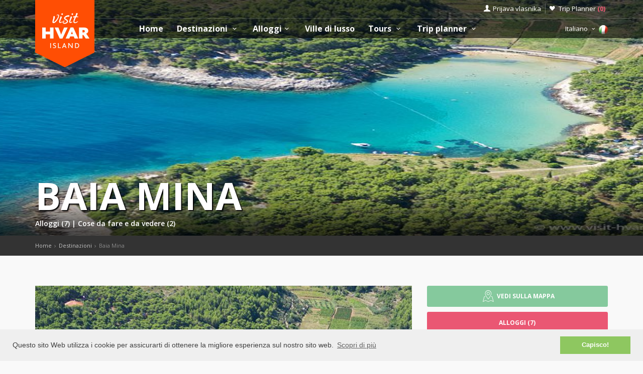

--- FILE ---
content_type: text/html; charset=UTF-8
request_url: https://hvar-croazia.it/destinations/jelsa/mina
body_size: 24846
content:
<!DOCTYPE html>
<!--[if IE 8]><html class="ie ie8"> <![endif]-->
<!--[if IE 9]><html class="ie ie9"> <![endif]-->
<!--[if gt IE 9]><!-->
<html lang="it">
<!--<![endif]-->
<head>
	<!-- Google tag (gtag.js) -->
<script async src="https://www.googletagmanager.com/gtag/js?id=G-W4B5BFKTZ9"></script>
<script>
window.dataLayer = window.dataLayer || [];
function gtag(){dataLayer.push(arguments);}
gtag('js', new Date());

gtag('config', 'G-W4B5BFKTZ9');
</script>	<script>var clicky_site_ids = clicky_site_ids || []; clicky_site_ids.push(66433626);</script>
<script async src="//static.getclicky.com/js"></script>	<meta charset="utf-8">
	<meta http-equiv="X-UA-Compatible" content="IE=edge">
	<meta name="viewport" content="width=device-width, initial-scale=1">
	<title>Baia Mina | Jelsa | Isola di Hvar</title>
	<meta name="description" content="La spiaggia più popolare di Jelsa si trova a soli 500 m dal centro. In questa baia unica, gli amanti delle spiaggie sabbiose troveranno un posto ideale, specialmente per i loro bambini.">
	<meta name="keywords" content="">
	<meta name="author" content="Asker">
	<meta name="twitter:card" content="summary_large_image">
	<meta property="og:site_name" content="www.hvar-croazia.it">
	<meta property="og:title" content="Baia Mina | Jelsa | Isola di Hvar">
	<meta property="og:description" content="La spiaggia più popolare di Jelsa si trova a soli 500 m dal centro. In questa baia unica, gli amanti delle spiaggie sabbiose troveranno un posto ideale, specialmente per i loro bambini.">
	<meta property="og:image" content="https://www.visit-croatia.hr/photos/destinations/hvar/thumbs/1303250599_big.jpg">
	<meta property="og:url" content="https://www.hvar-croazia.it/destinations/jelsa/mina"/>
	<script type="text/javascript"  src="https://hvar-croazia.it/js/jquery-3.2.1.min.js" ></script>
	<script src="https://hvar-croazia.it/js/jquery-migrate-1.4.1.min.js"></script>
	<script src="https://hvar-croazia.it/js/common_scripts_min.js"></script>
	<link rel="canonical" href="https://www.hvar-croazia.it/destinations/jelsa/mina"/>
	<link href="https://hvar-croazia.it/css/app.css" rel="stylesheet" media="screen">
	<!-- Favicons-->
    <link rel="shortcut icon" href="https://hvar-croazia.it/img/favicon.ico" type="image/x-icon">
    <link rel="apple-touch-icon" type="image/x-icon" href="https://hvar-croazia.it/img/apple-touch-icon-57x57-precomposed.png">
    <link rel="apple-touch-icon" type="image/x-icon" sizes="72x72" href="https://hvar-croazia.it/img/apple-touch-icon-72x72-precomposed.png">
    <link rel="apple-touch-icon" type="image/x-icon" sizes="114x114" href="https://hvar-croazia.it/img/apple-touch-icon-114x114-precomposed.png">
    <link rel="apple-touch-icon" type="image/x-icon" sizes="144x144" href="https://hvar-croazia.it/img/apple-touch-icon-144x144-precomposed.png">


	<!-- Fonts -->
	<link href='https://fonts.googleapis.com/css?family=Open+Sans:400,300italic,800,700,600,300|Open+Sans+Condensed:300&subset=latin-ext,latin' rel='stylesheet' type='text/css'>
	<link href='https://fonts.googleapis.com/css?family=Gochi+Hand' rel='stylesheet' type='text/css'>
	<link href='https://fonts.googleapis.com/css?family=Lato:300,400&subset=latin-ext,latin' rel='stylesheet' type='text/css'>

	    <!-- REVOLUTION SLIDER CSS -->
   <link href="https://hvar-croazia.it/rs-plugin/css/settings.css" rel="stylesheet">
   <link href="https://hvar-croazia.it/css/extralayers.css" rel="stylesheet">
   <meta name="csrf-token" content="CWsEBoAA1jhqIbcA9VL1aRtPkb1Dx3DFqnZBF3ES" />
	
	

	<!-- HTML5 shim and Respond.js for IE8 support of HTML5 elements and media queries -->
	<!-- WARNING: Respond.js doesn't work if you view the page via file:// -->
	<!--[if lt IE 9]>
		<script src="https://oss.maxcdn.com/html5shiv/3.7.2/html5shiv.min.js"></script>
		<script src="https://oss.maxcdn.com/respond/1.4.2/respond.min.js"></script>
	<![endif]-->
	<link rel="stylesheet" type="text/css" href="//cdnjs.cloudflare.com/ajax/libs/cookieconsent2/3.0.3/cookieconsent.min.css" />
	<script defere src="//cdnjs.cloudflare.com/ajax/libs/cookieconsent2/3.0.3/cookieconsent.min.js"></script>
	<script>
	window.addEventListener("load", function(){
	window.cookieconsent.initialise({
	"palette": {
		"popup": {
		"background": "#efefef",
		"text": "#404040"
		},
		"button": {
		"background": "#8ec760",
		"text": "#ffffff"
		}
	},
	"content": {
		"message": "Questo sito Web utilizza i cookie per assicurarti di ottenere la migliore esperienza sul nostro sito web.",
		"dismiss": "Capisco!",
		"link": "Scopri di più",
		"href": "https://www.hvar-croazia.it/privacy-policy.php"
	}
	})});
	</script>
</head>

<body>
	<!--[if lte IE 8]>
    <p class="chromeframe">You are using an <strong>outdated</strong> browser. Please <a href="http://browsehappy.com/">upgrade your browser</a>.</p>
<![endif]-->

 <div id="preloader">
        <div class="sk-spinner sk-spinner-wave">
            <div class="sk-rect1"></div>
            <div class="sk-rect2"></div>
            <div class="sk-rect3"></div>
            <div class="sk-rect4"></div>
            <div class="sk-rect5"></div>
        </div>
</div>
    <!-- End Preload -->

    <div class="layer"></div>
    <!-- Mobile menu overlay mask -->
	<header>
    <div id="top_line">
        <div class="container">
            <div class="row">
                <div class="col-md-6 col-sm-6 col-xs-6"></div>

                <div class="col-md-6 col-sm-6 col-xs-6">
                    <ul id="top_links">
                        <li>
                            <div class="dropdown dropdown-access">
                                <a href="#" class="dropdown-toggle" data-toggle="dropdown" id="access_link">Prijava vlasnika</a>
                                <div class="dropdown-menu">
                                     <div class="padd-bottom-10 text-center greymiddle">
                                            Login for property owners only 
                                     </div>
                                    <a target="_blank" href="https://www.visit-hvar.com/vlasnik/login">
                                        <input type="submit" name="" value="Registrirani korisnici" id="Sign_in" class="button_drop">
                                    </a>
                                        </br>
                                    <a target="_blank" href="https://www.visit-hvar.com/vlasnik/register">
                                        <input type="submit" name="" value="Novi korisnici" id="Sign_up" class="button_drop outline">
                                    </a>
                                    <div class="padd-top-15 text-center bold">
                                        <a id="forgot_pw" target="_blank" href="https://hvar-croazia.it/cjenik.php">
                                            Cjenik oglašavanja 
                                        </a>
                                    </div>
                                </div>
                            </div><!-- End Dropdown access -->
                        </li>
                        <li>
                            <a href="https://hvar-croazia.it/trip-planner" id="wishlist_link">Trip Planner 
                                <span class="bold redfont">
                                    (<span id="wishlist-counter">0</span>)
                                </span>
                            </a>
                        </li>
                    </ul>
                </div>
            </div><!-- End row -->
        </div><!-- End container-->
    </div><!-- End top line-->
            <div class="container">
                <div class="row">
                    <div class="col-md-2 col-sm-2 col-xs-2">
                        <div id="logo">
                            <a href="https://hvar-croazia.it"><img src="https://hvar-croazia.it/img/visit-hvar-logo.png" width="118" height="134" alt="Visit Hvar" data-retina="true" class="logo_normal"></a>
                            <a href="https://hvar-croazia.it"><img src="https://hvar-croazia.it/img/visit-hvar-logo-small.png" width="118" height="76" alt="Visit Hvar" data-retina="true" class="logo_sticky"></a>
                        </div>
                    </div>
                    <nav class="col-md-10 col-sm-10 col-xs-10">
                            <a class="cmn-toggle-switch cmn-toggle-switch__htx open_close" href="javascript:void(0);"><span>Menu mobile</span></a>
                            <div class="main-menu">
                                <div id="header_menu">
                                    <img src="https://hvar-croazia.it/img/visit-hvar-logo-small.png"  width="118" height="76" alt="Visit Hvar" data-retina="true">
                                </div>
                                <a href="#" class="open_close" id="close_in"><i class="icon_set_1_icon-77"></i></a>
                                <ul>
                                    <li class="submenu">
                                       <a href="https://hvar-croazia.it" class="show-submenu">Home</a>
                                    </li>
                                   
                                    <li class="submenu">
                                        <a href="javascript:void(0);" class="show-submenu">Destinazioni <i class="icon-down-open-mini"></i></a>
                                        <ul> 
                                              <li class="submenu ">
                                                    <a href="https://hvar-croazia.it/destinations" class="show-submenu">Tutte le destinazioni</a>
                                             </li>
                                             
                                                                                    <li  class="dropdown-toggle" data-toggle="dropdown" role="button" aria-expanded="false" >
                                                <a href="https://hvar-croazia.it/destinations/hvar/hvar"  class="dropdown-toggle" data-toggle="dropdown" role="button" aria-expanded="false" >Città di Hvar  <i class="icon-right-open-mini"></i> </a>
                                                                                                     <ul class="dropdown-menu" role="menu">
                                                         <li><a href="https://hvar-croazia.it/destinations/hvar/hvar">Città di Hvar</a></li>
                                                                                                             <li><a href="https://hvar-croazia.it/destinations/hvar/galesnik">Isola Galešnik</a></li>
                                                                                                             <li><a href="https://hvar-croazia.it/destinations/hvar/jerolim">Isola Jerolim</a></li>
                                                                                                             <li><a href="https://hvar-croazia.it/destinations/hvar/stipanska">Stipanska</a></li>
                                                                                                             <li><a href="https://hvar-croazia.it/destinations/hvar/zdrilca">Ždrilca</a></li>
                                                                                                             <li><a href="https://hvar-croazia.it/destinations/hvar/palmizana">Palmižana</a></li>
                                                                                                             <li><a href="https://hvar-croazia.it/destinations/hvar/vlaka">Baia Vlaka</a></li>
                                                                                                             <li><a href="https://hvar-croazia.it/destinations/hvar/pokonjidol">Baia Pokonji Dol</a></li>
                                                                                                             <li><a href="https://hvar-croazia.it/destinations/hvar/vodnjak">Isola Vodnjak</a></li>
                                                                                                             <li><a href="https://hvar-croazia.it/destinations/hvar/mekicevica">Baia Mekićevica</a></li>
                                                                                                             <li><a href="https://hvar-croazia.it/destinations/hvar/dubovica">Baia Dubovica</a></li>
                                                                                                             <li><a href="https://hvar-croazia.it/destinations/hvar/piscena">Baia Pišćena</a></li>
                                                                                                             <li><a href="https://hvar-croazia.it/destinations/hvar/pribinja">Baia Pribinja</a></li>
                                                                                                             <li><a href="https://hvar-croazia.it/destinations/hvar/malagarska">Baia Mala Garška</a></li>
                                                                                                             <li><a href="https://hvar-croazia.it/destinations/hvar/velagarska">Baia Vela Garška</a></li>
                                                                                                             <li><a href="https://hvar-croazia.it/destinations/hvar/pelegrin">Capo Pelegrin</a></li>
                                                                                                             <li><a href="https://hvar-croazia.it/destinations/hvar/parja">Baia Parja</a></li>
                                                                                                             <li><a href="https://hvar-croazia.it/destinations/hvar/vira">Baia Vira</a></li>
                                                                                                          </ul>
                                                                                            </li>
                                                                                    <li  class="dropdown-toggle" data-toggle="dropdown" role="button" aria-expanded="false" >
                                                <a href="https://hvar-croazia.it/destinations/jelsa/jelsa"  class="dropdown-toggle" data-toggle="dropdown" role="button" aria-expanded="false" >Jelsa  <i class="icon-right-open-mini"></i> </a>
                                                                                                     <ul class="dropdown-menu" role="menu">
                                                         <li><a href="https://hvar-croazia.it/destinations/jelsa/jelsa">Jelsa</a></li>
                                                                                                             <li><a href="https://hvar-croazia.it/destinations/jelsa/grebisce">Baia Grebišće</a></li>
                                                                                                             <li><a href="https://hvar-croazia.it/destinations/jelsa/mina">Baia Mina</a></li>
                                                                                                             <li><a href="https://hvar-croazia.it/destinations/jelsa/vitarnja">Baia Vitarnja</a></li>
                                                                                                             <li><a href="https://hvar-croazia.it/destinations/jelsa/zencisca">Baia Zenčišća</a></li>
                                                                                                             <li><a href="https://hvar-croazia.it/destinations/jelsa/crikvica">Baia Crikvica</a></li>
                                                                                                             <li><a href="https://hvar-croazia.it/destinations/jelsa/prapatna">Baia Prapatna</a></li>
                                                                                                          </ul>
                                                                                            </li>
                                                                                    <li  class="dropdown-toggle" data-toggle="dropdown" role="button" aria-expanded="false" >
                                                <a href="https://hvar-croazia.it/destinations/starigrad/starigrad"  class="dropdown-toggle" data-toggle="dropdown" role="button" aria-expanded="false" >Stari Grad  <i class="icon-right-open-mini"></i> </a>
                                                                                                     <ul class="dropdown-menu" role="menu">
                                                         <li><a href="https://hvar-croazia.it/destinations/starigrad/starigrad">Stari Grad</a></li>
                                                                                                             <li><a href="https://hvar-croazia.it/destinations/starigrad/rudine">Rudine</a></li>
                                                                                                             <li><a href="https://hvar-croazia.it/destinations/starigrad/starigradzavala">Baia Zavala</a></li>
                                                                                                             <li><a href="https://hvar-croazia.it/destinations/starigrad/zukova">Baia Žukova</a></li>
                                                                                                             <li><a href="https://hvar-croazia.it/destinations/starigrad/maslinica">Baia Maslinica</a></li>
                                                                                                          </ul>
                                                                                            </li>
                                                                                    <li  class="dropdown-toggle" data-toggle="dropdown" role="button" aria-expanded="false" >
                                                <a href="https://hvar-croazia.it/destinations/vrboska/vrboska"  class="dropdown-toggle" data-toggle="dropdown" role="button" aria-expanded="false" >Vrboska  <i class="icon-right-open-mini"></i> </a>
                                                                                                     <ul class="dropdown-menu" role="menu">
                                                         <li><a href="https://hvar-croazia.it/destinations/vrboska/vrboska">Vrboska</a></li>
                                                                                                             <li><a href="https://hvar-croazia.it/destinations/vrboska/soline">Soline</a></li>
                                                                                                             <li><a href="https://hvar-croazia.it/destinations/vrboska/zecevo">Isola Zečevo</a></li>
                                                                                                          </ul>
                                                                                            </li>
                                                                                    <li  class="dropdown-toggle" data-toggle="dropdown" role="button" aria-expanded="false" >
                                                <a href="https://hvar-croazia.it/destinations/sucuraj/sucuraj"  class="dropdown-toggle" data-toggle="dropdown" role="button" aria-expanded="false" >Sućuraj  <i class="icon-right-open-mini"></i> </a>
                                                                                                     <ul class="dropdown-menu" role="menu">
                                                         <li><a href="https://hvar-croazia.it/destinations/sucuraj/sucuraj">Sućuraj</a></li>
                                                                                                             <li><a href="https://hvar-croazia.it/destinations/sucuraj/mlaska">Baia Mlaska</a></li>
                                                                                                             <li><a href="https://hvar-croazia.it/destinations/sucuraj/perna">Baia Perna</a></li>
                                                                                                             <li><a href="https://hvar-croazia.it/destinations/sucuraj/mrtinovik">Baia Mrtinovik</a></li>
                                                                                                          </ul>
                                                                                            </li>
                                                                                    <li  class="dropdown-toggle" data-toggle="dropdown" role="button" aria-expanded="false" >
                                                <a href="https://hvar-croazia.it/destinations/gdinj/gdinj"  class="dropdown-toggle" data-toggle="dropdown" role="button" aria-expanded="false" >Gdinj  <i class="icon-right-open-mini"></i> </a>
                                                                                                     <ul class="dropdown-menu" role="menu">
                                                         <li><a href="https://hvar-croazia.it/destinations/gdinj/gdinj">Gdinj</a></li>
                                                                                                             <li><a href="https://hvar-croazia.it/destinations/gdinj/pokrivenik">Pokrivenik</a></li>
                                                                                                             <li><a href="https://hvar-croazia.it/destinations/gdinj/zaraca">Baia Zaraća</a></li>
                                                                                                             <li><a href="https://hvar-croazia.it/destinations/gdinj/pobij">Baia Pobij</a></li>
                                                                                                             <li><a href="https://hvar-croazia.it/destinations/gdinj/pakomina">Baia Pakomina</a></li>
                                                                                                             <li><a href="https://hvar-croazia.it/destinations/gdinj/virak">Baia Virak</a></li>
                                                                                                             <li><a href="https://hvar-croazia.it/destinations/gdinj/medvidina">Baia Medvidina</a></li>
                                                                                                             <li><a href="https://hvar-croazia.it/destinations/gdinj/skozanje">Baia Skozanje</a></li>
                                                                                                             <li><a href="https://hvar-croazia.it/destinations/gdinj/lucica">Baia Lučica</a></li>
                                                                                                             <li><a href="https://hvar-croazia.it/destinations/gdinj/soca">Baia Soca</a></li>
                                                                                                             <li><a href="https://hvar-croazia.it/destinations/gdinj/torac">Baia Torac</a></li>
                                                                                                             <li><a href="https://hvar-croazia.it/destinations/gdinj/tvrdnidolac">Baia Tvrdni Dolac</a></li>
                                                                                                             <li><a href="https://hvar-croazia.it/destinations/gdinj/rapak">Baia Rapak</a></li>
                                                                                                             <li><a href="https://hvar-croazia.it/destinations/gdinj/veprinova">Baia Veprinova</a></li>
                                                                                                             <li><a href="https://hvar-croazia.it/destinations/gdinj/kozija">Baia Kožija</a></li>
                                                                                                             <li><a href="https://hvar-croazia.it/destinations/gdinj/smrska">Baia Smrska</a></li>
                                                                                                             <li><a href="https://hvar-croazia.it/destinations/gdinj/srhovdolac">Baia Srhov Dolac</a></li>
                                                                                                             <li><a href="https://hvar-croazia.it/destinations/gdinj/jedra">Baia Jedra</a></li>
                                                                                                          </ul>
                                                                                            </li>
                                                                                    <li  class="dropdown-toggle" data-toggle="dropdown" role="button" aria-expanded="false" >
                                                <a href="https://hvar-croazia.it/destinations/zavala/zavala"  class="dropdown-toggle" data-toggle="dropdown" role="button" aria-expanded="false" >Zavala  <i class="icon-right-open-mini"></i> </a>
                                                                                                     <ul class="dropdown-menu" role="menu">
                                                         <li><a href="https://hvar-croazia.it/destinations/zavala/zavala">Zavala</a></li>
                                                                                                             <li><a href="https://hvar-croazia.it/destinations/zavala/gromindolac">Gromin Dolac</a></li>
                                                                                                          </ul>
                                                                                            </li>
                                                                                    <li >
                                                <a href="https://hvar-croazia.it/destinations/ivandolac/ivandolac" >Ivan Dolac </a>
                                                                                            </li>
                                                                                    <li  class="dropdown-toggle" data-toggle="dropdown" role="button" aria-expanded="false" >
                                                <a href="https://hvar-croazia.it/destinations/svetanedjelja/svetanedjelja"  class="dropdown-toggle" data-toggle="dropdown" role="button" aria-expanded="false" >Sveta Nedjelja  <i class="icon-right-open-mini"></i> </a>
                                                                                                     <ul class="dropdown-menu" role="menu">
                                                         <li><a href="https://hvar-croazia.it/destinations/svetanedjelja/svetanedjelja">Sveta Nedjelja</a></li>
                                                                                                             <li><a href="https://hvar-croazia.it/destinations/svetanedjelja/bojanicbad">Bojanić Bad</a></li>
                                                                                                             <li><a href="https://hvar-croazia.it/destinations/svetanedjelja/nedjeljajagodna">Baia Jagodna</a></li>
                                                                                                             <li><a href="https://hvar-croazia.it/destinations/svetanedjelja/lucisca">Baia Lučišća</a></li>
                                                                                                          </ul>
                                                                                            </li>
                                                                                    <li >
                                                <a href="https://hvar-croazia.it/destinations/zarace/zarace" >Zaraće </a>
                                                                                            </li>
                                                                                    <li  class="dropdown-toggle" data-toggle="dropdown" role="button" aria-expanded="false" >
                                                <a href="https://hvar-croazia.it/destinations/brusje/brusje"  class="dropdown-toggle" data-toggle="dropdown" role="button" aria-expanded="false" >Brusje  <i class="icon-right-open-mini"></i> </a>
                                                                                                     <ul class="dropdown-menu" role="menu">
                                                         <li><a href="https://hvar-croazia.it/destinations/brusje/brusje">Brusje</a></li>
                                                                                                             <li><a href="https://hvar-croazia.it/destinations/brusje/jagodna">Baia Jagodna</a></li>
                                                                                                             <li><a href="https://hvar-croazia.it/destinations/brusje/lozna">Baia Lozna</a></li>
                                                                                                             <li><a href="https://hvar-croazia.it/destinations/brusje/stiniva">Baia Stiniva</a></li>
                                                                                                             <li><a href="https://hvar-croazia.it/destinations/brusje/sviracina">Baia Sviračina</a></li>
                                                                                                             <li><a href="https://hvar-croazia.it/destinations/brusje/zastupac">Baia Zastupac</a></li>
                                                                                                          </ul>
                                                                                            </li>
                                                                                    <li >
                                                <a href="https://hvar-croazia.it/destinations/milna-hvar/milna-hvar" >Milna </a>
                                                                                            </li>
                                                                                    <li  class="dropdown-toggle" data-toggle="dropdown" role="button" aria-expanded="false" >
                                                <a href="https://hvar-croazia.it/destinations/basina/basina"  class="dropdown-toggle" data-toggle="dropdown" role="button" aria-expanded="false" >Basina  <i class="icon-right-open-mini"></i> </a>
                                                                                                     <ul class="dropdown-menu" role="menu">
                                                         <li><a href="https://hvar-croazia.it/destinations/basina/basina">Basina</a></li>
                                                                                                             <li><a href="https://hvar-croazia.it/destinations/basina/mudridolac">Baia Mudri Dolac</a></li>
                                                                                                          </ul>
                                                                                            </li>
                                                                                    <li  class="dropdown-toggle" data-toggle="dropdown" role="button" aria-expanded="false" >
                                                <a href="https://hvar-croazia.it/destinations/bogomolje/bogomolje"  class="dropdown-toggle" data-toggle="dropdown" role="button" aria-expanded="false" >Bogomolje  <i class="icon-right-open-mini"></i> </a>
                                                                                                     <ul class="dropdown-menu" role="menu">
                                                         <li><a href="https://hvar-croazia.it/destinations/bogomolje/bogomolje">Bogomolje</a></li>
                                                                                                             <li><a href="https://hvar-croazia.it/destinations/bogomolje/bristova">Baia Bristova</a></li>
                                                                                                             <li><a href="https://hvar-croazia.it/destinations/bogomolje/solotisa">Baia Solotiša</a></li>
                                                                                                             <li><a href="https://hvar-croazia.it/destinations/bogomolje/bogomoljezavala">Baia Zavala</a></li>
                                                                                                             <li><a href="https://hvar-croazia.it/destinations/bogomolje/pelinovik">Baia Pelinovik</a></li>
                                                                                                             <li><a href="https://hvar-croazia.it/destinations/bogomolje/pelinovik-mali">Baia Pelinovik mali</a></li>
                                                                                                             <li><a href="https://hvar-croazia.it/destinations/bogomolje/smokvina">Baia Smokvina</a></li>
                                                                                                          </ul>
                                                                                            </li>
                                                                                    <li  class="dropdown-toggle" data-toggle="dropdown" role="button" aria-expanded="false" >
                                                <a href="https://hvar-croazia.it/destinations/zastrazisce/zastrazisce"  class="dropdown-toggle" data-toggle="dropdown" role="button" aria-expanded="false" >Zastražišće  <i class="icon-right-open-mini"></i> </a>
                                                                                                     <ul class="dropdown-menu" role="menu">
                                                         <li><a href="https://hvar-croazia.it/destinations/zastrazisce/zastrazisce">Zastražišće</a></li>
                                                                                                             <li><a href="https://hvar-croazia.it/destinations/zastrazisce/uvala-milna">Baia Milna</a></li>
                                                                                                             <li><a href="https://hvar-croazia.it/destinations/zastrazisce/velastiniva">Baia Vela Stiniva</a></li>
                                                                                                             <li><a href="https://hvar-croazia.it/destinations/zastrazisce/dubac">Baia Dubac</a></li>
                                                                                                             <li><a href="https://hvar-croazia.it/destinations/zastrazisce/stanimir">Baia Stanimir</a></li>
                                                                                                          </ul>
                                                                                            </li>
                                                                                    <li >
                                                <a href="https://hvar-croazia.it/destinations/pitve/pitve" >Pitve </a>
                                                                                            </li>
                                                                                    <li  class="dropdown-toggle" data-toggle="dropdown" role="button" aria-expanded="false" >
                                                <a href="https://hvar-croazia.it/destinations/vrbanj/vrbanj"  class="dropdown-toggle" data-toggle="dropdown" role="button" aria-expanded="false" >Vrbanj  <i class="icon-right-open-mini"></i> </a>
                                                                                                     <ul class="dropdown-menu" role="menu">
                                                         <li><a href="https://hvar-croazia.it/destinations/vrbanj/vrbanj">Vrbanj</a></li>
                                                                                                             <li><a href="https://hvar-croazia.it/destinations/vrbanj/borovavrbanj">Baia Borova</a></li>
                                                                                                          </ul>
                                                                                            </li>
                                                                                    <li  class="dropdown-toggle" data-toggle="dropdown" role="button" aria-expanded="false" >
                                                <a href="https://hvar-croazia.it/destinations/scedro/scedro"  class="dropdown-toggle" data-toggle="dropdown" role="button" aria-expanded="false" >Isola Šćedro  <i class="icon-right-open-mini"></i> </a>
                                                                                                     <ul class="dropdown-menu" role="menu">
                                                         <li><a href="https://hvar-croazia.it/destinations/scedro/scedro">Isola Šćedro</a></li>
                                                                                                             <li><a href="https://hvar-croazia.it/destinations/scedro/borovalucica">Baia Borova Lučica</a></li>
                                                                                                             <li><a href="https://hvar-croazia.it/destinations/scedro/veliporat">Baia Veli porat</a></li>
                                                                                                             <li><a href="https://hvar-croazia.it/destinations/scedro/mostir">Baia Mostir</a></li>
                                                                                                             <li><a href="https://hvar-croazia.it/destinations/scedro/porterusa">Baia Porteruša</a></li>
                                                                                                          </ul>
                                                                                            </li>
                                                                                    <li  class="dropdown-toggle" data-toggle="dropdown" role="button" aria-expanded="false" >
                                                <a href="https://hvar-croazia.it/destinations/poljica/poljica"  class="dropdown-toggle" data-toggle="dropdown" role="button" aria-expanded="false" >Poljica  <i class="icon-right-open-mini"></i> </a>
                                                                                                     <ul class="dropdown-menu" role="menu">
                                                         <li><a href="https://hvar-croazia.it/destinations/poljica/poljica">Poljica</a></li>
                                                                                                             <li><a href="https://hvar-croazia.it/destinations/poljica/malastiniva">Baia Mala Stiniva</a></li>
                                                                                                             <li><a href="https://hvar-croazia.it/destinations/poljica/zecija">Baia Zečija</a></li>
                                                                                                          </ul>
                                                                                            </li>
                                                                                    <li >
                                                <a href="https://hvar-croazia.it/destinations/humac/humac" >Humac </a>
                                                                                            </li>
                                                                                    <li  class="dropdown-toggle" data-toggle="dropdown" role="button" aria-expanded="false" >
                                                <a href="https://hvar-croazia.it/destinations/velograblje/velograblje"  class="dropdown-toggle" data-toggle="dropdown" role="button" aria-expanded="false" >Velo Grablje  <i class="icon-right-open-mini"></i> </a>
                                                                                                     <ul class="dropdown-menu" role="menu">
                                                         <li><a href="https://hvar-croazia.it/destinations/velograblje/velograblje">Velo Grablje</a></li>
                                                                                                             <li><a href="https://hvar-croazia.it/destinations/velograblje/malograblje">Malo Grablje</a></li>
                                                                                                          </ul>
                                                                                            </li>
                                                                                    <li >
                                                <a href="https://hvar-croazia.it/destinations/vrisnik/vrisnik" >Vrisnik </a>
                                                                                            </li>
                                                                                    <li >
                                                <a href="https://hvar-croazia.it/destinations/svirce/svirce" >Svirče </a>
                                                                                            </li>
                                                                                    <li >
                                                <a href="https://hvar-croazia.it/destinations/dol-hvar/dol-hvar" >Dol </a>
                                                                                            </li>
                                                                                    <li >
                                                <a href="https://hvar-croazia.it/destinations/selca-hvar/selca-hvar" >Selca </a>
                                                                                            </li>
                                                                                </ul>
                                    </li>
                                     <li class="submenu">
                                        <a href="javascript:void(0);" class="show-submenu">Alloggi<i class="icon-down-open-mini"></i></a>
                                        <ul>
                                            <li class="submenu ">
                                                <a href="https://hvar-croazia.it/search.php" class="show-submenu">Tutti gli alloggi</a>
                                            </li>
                                            <li><a href="https://hvar-croazia.it/list.php?list=Last">Last minute</a></li>
                                            <li><a href="https://hvar-croazia.it/list.php?list=First">First minute</a></li>
                                            <li class="dropdown-toggle" data-toggle="dropdown" role="button" aria-expanded="false">
                                                <a href="#" class="dropdown-toggle" data-toggle="dropdown" role="button" aria-expanded="false">Ricerca per tipo <i class="icon-right-open-mini"></i></a>
                                                <ul class="dropdown-menu" role="menu">
                                                      <li>
                                                            <a href="https://hvar-croazia.it/search.php?filters=1&private=1">Alloggi privati</a>
                                                       </li>
                                                       <li>
                                                            <a href="https://hvar-croazia.it/search.php?filters=1&hotel=1">Alloggio in alberghi</a>
                                                       </li>
                                                       <li>
                                                            <a href="https://hvar-croazia.it/search.php?filters=1&hostel=1">Alloggio in ostelli</a>
                                                       </li>
                                                 </ul>
                                            </li>
                                            <li class="dropdown-toggle" data-toggle="dropdown" role="button" aria-expanded="false">
                                                <a href="#" class="dropdown-toggle" data-toggle="dropdown" role="button" aria-expanded="false">Ricerca per destinazione <i class="icon-right-open-mini"></i></a>
                                                <ul>
                                                                                                            <li class="dropdown-toggle" data-toggle="dropdown" role="button" aria-expanded="false">
                                                            <a href="https://hvar-croazia.it/search.php?destination=1" class="dropdown-toggle" data-toggle="dropdown" role="button" aria-expanded="false">Città di Hvar  <i class="icon-right-open-mini"></i></a>
                                                                 <ul class="dropdown-menu" role="menu">
                                                                    <li><a href="https://hvar-croazia.it/search.php?destination=1">Città di Hvar</a></li>
                                                                                                                                                                                                                                <li><a href="https://hvar-croazia.it/search.php?destination=25">Isola Galešnik</a></li>
                                                                                                                                                        <li><a href="https://hvar-croazia.it/search.php?destination=26">Isola Jerolim</a></li>
                                                                                                                                                        <li><a href="https://hvar-croazia.it/search.php?destination=27">Stipanska</a></li>
                                                                                                                                                        <li><a href="https://hvar-croazia.it/search.php?destination=28">Ždrilca</a></li>
                                                                                                                                                        <li><a href="https://hvar-croazia.it/search.php?destination=29">Palmižana</a></li>
                                                                                                                                                        <li><a href="https://hvar-croazia.it/search.php?destination=30">Baia Vlaka</a></li>
                                                                                                                                                        <li><a href="https://hvar-croazia.it/search.php?destination=31">Baia Pokonji Dol</a></li>
                                                                                                                                                        <li><a href="https://hvar-croazia.it/search.php?destination=108">Isola Vodnjak</a></li>
                                                                                                                                                        <li><a href="https://hvar-croazia.it/search.php?destination=32">Baia Mekićevica</a></li>
                                                                                                                                                        <li><a href="https://hvar-croazia.it/search.php?destination=33">Baia Dubovica</a></li>
                                                                                                                                                        <li><a href="https://hvar-croazia.it/search.php?destination=34">Baia Pišćena</a></li>
                                                                                                                                                        <li><a href="https://hvar-croazia.it/search.php?destination=124">Baia Pribinja</a></li>
                                                                                                                                                        <li><a href="https://hvar-croazia.it/search.php?destination=35">Baia Mala Garška</a></li>
                                                                                                                                                        <li><a href="https://hvar-croazia.it/search.php?destination=36">Baia Vela Garška</a></li>
                                                                                                                                                        <li><a href="https://hvar-croazia.it/search.php?destination=37">Capo Pelegrin</a></li>
                                                                                                                                                        <li><a href="https://hvar-croazia.it/search.php?destination=38">Baia Parja</a></li>
                                                                                                                                                        <li><a href="https://hvar-croazia.it/search.php?destination=39">Baia Vira</a></li>
                                                                                                                                                                                                                     </ul>
                                                            
                                                        </li>
                                                                                                            <li class="dropdown-toggle" data-toggle="dropdown" role="button" aria-expanded="false">
                                                            <a href="https://hvar-croazia.it/search.php?destination=2" class="dropdown-toggle" data-toggle="dropdown" role="button" aria-expanded="false">Jelsa  <i class="icon-right-open-mini"></i></a>
                                                                 <ul class="dropdown-menu" role="menu">
                                                                    <li><a href="https://hvar-croazia.it/search.php?destination=2">Jelsa</a></li>
                                                                                                                                                                                                                                <li><a href="https://hvar-croazia.it/search.php?destination=41">Baia Grebišće</a></li>
                                                                                                                                                        <li><a href="https://hvar-croazia.it/search.php?destination=40">Baia Mina</a></li>
                                                                                                                                                        <li><a href="https://hvar-croazia.it/search.php?destination=119">Baia Vitarnja</a></li>
                                                                                                                                                        <li><a href="https://hvar-croazia.it/search.php?destination=42">Baia Zenčišća</a></li>
                                                                                                                                                        <li><a href="https://hvar-croazia.it/search.php?destination=43">Baia Crikvica</a></li>
                                                                                                                                                        <li><a href="https://hvar-croazia.it/search.php?destination=44">Baia Prapatna</a></li>
                                                                                                                                                                                                                     </ul>
                                                            
                                                        </li>
                                                                                                            <li class="dropdown-toggle" data-toggle="dropdown" role="button" aria-expanded="false">
                                                            <a href="https://hvar-croazia.it/search.php?destination=3" class="dropdown-toggle" data-toggle="dropdown" role="button" aria-expanded="false">Stari Grad  <i class="icon-right-open-mini"></i></a>
                                                                 <ul class="dropdown-menu" role="menu">
                                                                    <li><a href="https://hvar-croazia.it/search.php?destination=3">Stari Grad</a></li>
                                                                                                                                                                                                                                <li><a href="https://hvar-croazia.it/search.php?destination=127">Rudine</a></li>
                                                                                                                                                        <li><a href="https://hvar-croazia.it/search.php?destination=46">Baia Zavala</a></li>
                                                                                                                                                        <li><a href="https://hvar-croazia.it/search.php?destination=47">Baia Žukova</a></li>
                                                                                                                                                        <li><a href="https://hvar-croazia.it/search.php?destination=45">Baia Maslinica</a></li>
                                                                                                                                                                                                                     </ul>
                                                            
                                                        </li>
                                                                                                            <li class="dropdown-toggle" data-toggle="dropdown" role="button" aria-expanded="false">
                                                            <a href="https://hvar-croazia.it/search.php?destination=4" class="dropdown-toggle" data-toggle="dropdown" role="button" aria-expanded="false">Vrboska  <i class="icon-right-open-mini"></i></a>
                                                                 <ul class="dropdown-menu" role="menu">
                                                                    <li><a href="https://hvar-croazia.it/search.php?destination=4">Vrboska</a></li>
                                                                                                                                                                                                                                <li><a href="https://hvar-croazia.it/search.php?destination=50">Soline</a></li>
                                                                                                                                                        <li><a href="https://hvar-croazia.it/search.php?destination=51">Isola Zečevo</a></li>
                                                                                                                                                                                                                     </ul>
                                                            
                                                        </li>
                                                                                                            <li class="dropdown-toggle" data-toggle="dropdown" role="button" aria-expanded="false">
                                                            <a href="https://hvar-croazia.it/search.php?destination=16" class="dropdown-toggle" data-toggle="dropdown" role="button" aria-expanded="false">Sućuraj  <i class="icon-right-open-mini"></i></a>
                                                                 <ul class="dropdown-menu" role="menu">
                                                                    <li><a href="https://hvar-croazia.it/search.php?destination=16">Sućuraj</a></li>
                                                                                                                                                                                                                                <li><a href="https://hvar-croazia.it/search.php?destination=74">Baia Mlaska</a></li>
                                                                                                                                                        <li><a href="https://hvar-croazia.it/search.php?destination=105">Baia Perna</a></li>
                                                                                                                                                        <li><a href="https://hvar-croazia.it/search.php?destination=106">Baia Mrtinovik</a></li>
                                                                                                                                                                                                                     </ul>
                                                            
                                                        </li>
                                                                                                            <li class="dropdown-toggle" data-toggle="dropdown" role="button" aria-expanded="false">
                                                            <a href="https://hvar-croazia.it/search.php?destination=8" class="dropdown-toggle" data-toggle="dropdown" role="button" aria-expanded="false">Gdinj  <i class="icon-right-open-mini"></i></a>
                                                                 <ul class="dropdown-menu" role="menu">
                                                                    <li><a href="https://hvar-croazia.it/search.php?destination=8">Gdinj</a></li>
                                                                                                                                                                                                                                <li><a href="https://hvar-croazia.it/search.php?destination=59">Pokrivenik</a></li>
                                                                                                                                                        <li><a href="https://hvar-croazia.it/search.php?destination=67">Baia Zaraća</a></li>
                                                                                                                                                        <li><a href="https://hvar-croazia.it/search.php?destination=116">Baia Pobij</a></li>
                                                                                                                                                        <li><a href="https://hvar-croazia.it/search.php?destination=126">Baia Pakomina</a></li>
                                                                                                                                                        <li><a href="https://hvar-croazia.it/search.php?destination=132">Baia Virak</a></li>
                                                                                                                                                        <li><a href="https://hvar-croazia.it/search.php?destination=109">Baia Medvidina</a></li>
                                                                                                                                                        <li><a href="https://hvar-croazia.it/search.php?destination=61">Baia Skozanje</a></li>
                                                                                                                                                        <li><a href="https://hvar-croazia.it/search.php?destination=58">Baia Lučica</a></li>
                                                                                                                                                        <li><a href="https://hvar-croazia.it/search.php?destination=130">Baia Soca</a></li>
                                                                                                                                                        <li><a href="https://hvar-croazia.it/search.php?destination=64">Baia Torac</a></li>
                                                                                                                                                        <li><a href="https://hvar-croazia.it/search.php?destination=65">Baia Tvrdni Dolac</a></li>
                                                                                                                                                        <li><a href="https://hvar-croazia.it/search.php?destination=60">Baia Rapak</a></li>
                                                                                                                                                        <li><a href="https://hvar-croazia.it/search.php?destination=66">Baia Veprinova</a></li>
                                                                                                                                                        <li><a href="https://hvar-croazia.it/search.php?destination=57">Baia Kožija</a></li>
                                                                                                                                                        <li><a href="https://hvar-croazia.it/search.php?destination=62">Baia Smrska</a></li>
                                                                                                                                                        <li><a href="https://hvar-croazia.it/search.php?destination=63">Baia Srhov Dolac</a></li>
                                                                                                                                                        <li><a href="https://hvar-croazia.it/search.php?destination=56">Baia Jedra</a></li>
                                                                                                                                                                                                                     </ul>
                                                            
                                                        </li>
                                                                                                            <li class="dropdown-toggle" data-toggle="dropdown" role="button" aria-expanded="false">
                                                            <a href="https://hvar-croazia.it/search.php?destination=24" class="dropdown-toggle" data-toggle="dropdown" role="button" aria-expanded="false">Zavala  <i class="icon-right-open-mini"></i></a>
                                                                 <ul class="dropdown-menu" role="menu">
                                                                    <li><a href="https://hvar-croazia.it/search.php?destination=24">Zavala</a></li>
                                                                                                                                                                                                                                <li><a href="https://hvar-croazia.it/search.php?destination=9">Gromin Dolac</a></li>
                                                                                                                                                                                                                     </ul>
                                                            
                                                        </li>
                                                                                                            <li class="dropdown-toggle" data-toggle="dropdown" role="button" aria-expanded="false">
                                                            <a href="https://hvar-croazia.it/search.php?destination=11" class="dropdown-toggle" data-toggle="dropdown" role="button" aria-expanded="false">Ivan Dolac  <i class="icon-right-open-mini"></i></a>
                                                                 <ul class="dropdown-menu" role="menu">
                                                                    <li><a href="https://hvar-croazia.it/search.php?destination=11">Ivan Dolac</a></li>
                                                                                                                                         </ul>
                                                            
                                                        </li>
                                                                                                            <li class="dropdown-toggle" data-toggle="dropdown" role="button" aria-expanded="false">
                                                            <a href="https://hvar-croazia.it/search.php?destination=17" class="dropdown-toggle" data-toggle="dropdown" role="button" aria-expanded="false">Sveta Nedjelja  <i class="icon-right-open-mini"></i></a>
                                                                 <ul class="dropdown-menu" role="menu">
                                                                    <li><a href="https://hvar-croazia.it/search.php?destination=17">Sveta Nedjelja</a></li>
                                                                                                                                                                                                                                <li><a href="https://hvar-croazia.it/search.php?destination=75">Bojanić Bad</a></li>
                                                                                                                                                        <li><a href="https://hvar-croazia.it/search.php?destination=76">Baia Jagodna</a></li>
                                                                                                                                                        <li><a href="https://hvar-croazia.it/search.php?destination=77">Baia Lučišća</a></li>
                                                                                                                                                                                                                     </ul>
                                                            
                                                        </li>
                                                                                                            <li class="dropdown-toggle" data-toggle="dropdown" role="button" aria-expanded="false">
                                                            <a href="https://hvar-croazia.it/search.php?destination=22" class="dropdown-toggle" data-toggle="dropdown" role="button" aria-expanded="false">Zaraće  <i class="icon-right-open-mini"></i></a>
                                                                 <ul class="dropdown-menu" role="menu">
                                                                    <li><a href="https://hvar-croazia.it/search.php?destination=22">Zaraće</a></li>
                                                                                                                                         </ul>
                                                            
                                                        </li>
                                                                                                            <li class="dropdown-toggle" data-toggle="dropdown" role="button" aria-expanded="false">
                                                            <a href="https://hvar-croazia.it/search.php?destination=6" class="dropdown-toggle" data-toggle="dropdown" role="button" aria-expanded="false">Brusje  <i class="icon-right-open-mini"></i></a>
                                                                 <ul class="dropdown-menu" role="menu">
                                                                    <li><a href="https://hvar-croazia.it/search.php?destination=6">Brusje</a></li>
                                                                                                                                                                                                                                <li><a href="https://hvar-croazia.it/search.php?destination=68">Baia Jagodna</a></li>
                                                                                                                                                        <li><a href="https://hvar-croazia.it/search.php?destination=69">Baia Lozna</a></li>
                                                                                                                                                        <li><a href="https://hvar-croazia.it/search.php?destination=70">Baia Stiniva</a></li>
                                                                                                                                                        <li><a href="https://hvar-croazia.it/search.php?destination=71">Baia Sviračina</a></li>
                                                                                                                                                        <li><a href="https://hvar-croazia.it/search.php?destination=120">Baia Zastupac</a></li>
                                                                                                                                                                                                                     </ul>
                                                            
                                                        </li>
                                                                                                            <li class="dropdown-toggle" data-toggle="dropdown" role="button" aria-expanded="false">
                                                            <a href="https://hvar-croazia.it/search.php?destination=12" class="dropdown-toggle" data-toggle="dropdown" role="button" aria-expanded="false">Milna  <i class="icon-right-open-mini"></i></a>
                                                                 <ul class="dropdown-menu" role="menu">
                                                                    <li><a href="https://hvar-croazia.it/search.php?destination=12">Milna</a></li>
                                                                                                                                         </ul>
                                                            
                                                        </li>
                                                                                                            <li class="dropdown-toggle" data-toggle="dropdown" role="button" aria-expanded="false">
                                                            <a href="https://hvar-croazia.it/search.php?destination=48" class="dropdown-toggle" data-toggle="dropdown" role="button" aria-expanded="false">Basina  <i class="icon-right-open-mini"></i></a>
                                                                 <ul class="dropdown-menu" role="menu">
                                                                    <li><a href="https://hvar-croazia.it/search.php?destination=48">Basina</a></li>
                                                                                                                                                                                                                                <li><a href="https://hvar-croazia.it/search.php?destination=49">Baia Mudri Dolac</a></li>
                                                                                                                                                                                                                     </ul>
                                                            
                                                        </li>
                                                                                                            <li class="dropdown-toggle" data-toggle="dropdown" role="button" aria-expanded="false">
                                                            <a href="https://hvar-croazia.it/search.php?destination=5" class="dropdown-toggle" data-toggle="dropdown" role="button" aria-expanded="false">Bogomolje  <i class="icon-right-open-mini"></i></a>
                                                                 <ul class="dropdown-menu" role="menu">
                                                                    <li><a href="https://hvar-croazia.it/search.php?destination=5">Bogomolje</a></li>
                                                                                                                                                                                                                                <li><a href="https://hvar-croazia.it/search.php?destination=129">Baia Bristova</a></li>
                                                                                                                                                        <li><a href="https://hvar-croazia.it/search.php?destination=117">Baia Solotiša</a></li>
                                                                                                                                                        <li><a href="https://hvar-croazia.it/search.php?destination=118">Baia Zavala</a></li>
                                                                                                                                                        <li><a href="https://hvar-croazia.it/search.php?destination=121">Baia Pelinovik</a></li>
                                                                                                                                                        <li><a href="https://hvar-croazia.it/search.php?destination=128">Baia Pelinovik mali</a></li>
                                                                                                                                                        <li><a href="https://hvar-croazia.it/search.php?destination=110">Baia Smokvina</a></li>
                                                                                                                                                                                                                     </ul>
                                                            
                                                        </li>
                                                                                                            <li class="dropdown-toggle" data-toggle="dropdown" role="button" aria-expanded="false">
                                                            <a href="https://hvar-croazia.it/search.php?destination=23" class="dropdown-toggle" data-toggle="dropdown" role="button" aria-expanded="false">Zastražišće  <i class="icon-right-open-mini"></i></a>
                                                                 <ul class="dropdown-menu" role="menu">
                                                                    <li><a href="https://hvar-croazia.it/search.php?destination=23">Zastražišće</a></li>
                                                                                                                                                                                                                                <li><a href="https://hvar-croazia.it/search.php?destination=134">Baia Milna</a></li>
                                                                                                                                                        <li><a href="https://hvar-croazia.it/search.php?destination=79">Baia Vela Stiniva</a></li>
                                                                                                                                                        <li><a href="https://hvar-croazia.it/search.php?destination=125">Baia Dubac</a></li>
                                                                                                                                                        <li><a href="https://hvar-croazia.it/search.php?destination=878">Baia Stanimir</a></li>
                                                                                                                                                                                                                     </ul>
                                                            
                                                        </li>
                                                                                                            <li class="dropdown-toggle" data-toggle="dropdown" role="button" aria-expanded="false">
                                                            <a href="https://hvar-croazia.it/search.php?destination=13" class="dropdown-toggle" data-toggle="dropdown" role="button" aria-expanded="false">Pitve  <i class="icon-right-open-mini"></i></a>
                                                                 <ul class="dropdown-menu" role="menu">
                                                                    <li><a href="https://hvar-croazia.it/search.php?destination=13">Pitve</a></li>
                                                                                                                                         </ul>
                                                            
                                                        </li>
                                                                                                            <li class="dropdown-toggle" data-toggle="dropdown" role="button" aria-expanded="false">
                                                            <a href="https://hvar-croazia.it/search.php?destination=20" class="dropdown-toggle" data-toggle="dropdown" role="button" aria-expanded="false">Vrbanj  <i class="icon-right-open-mini"></i></a>
                                                                 <ul class="dropdown-menu" role="menu">
                                                                    <li><a href="https://hvar-croazia.it/search.php?destination=20">Vrbanj</a></li>
                                                                                                                                                                                                                                <li><a href="https://hvar-croazia.it/search.php?destination=131">Baia Borova</a></li>
                                                                                                                                                                                                                     </ul>
                                                            
                                                        </li>
                                                                                                            <li class="dropdown-toggle" data-toggle="dropdown" role="button" aria-expanded="false">
                                                            <a href="https://hvar-croazia.it/search.php?destination=86" class="dropdown-toggle" data-toggle="dropdown" role="button" aria-expanded="false">Isola Šćedro  <i class="icon-right-open-mini"></i></a>
                                                                 <ul class="dropdown-menu" role="menu">
                                                                    <li><a href="https://hvar-croazia.it/search.php?destination=86">Isola Šćedro</a></li>
                                                                                                                                                                                                                                <li><a href="https://hvar-croazia.it/search.php?destination=80">Baia Borova Lučica</a></li>
                                                                                                                                                        <li><a href="https://hvar-croazia.it/search.php?destination=81">Baia Veli porat</a></li>
                                                                                                                                                        <li><a href="https://hvar-croazia.it/search.php?destination=82">Baia Mostir</a></li>
                                                                                                                                                        <li><a href="https://hvar-croazia.it/search.php?destination=83">Baia Porteruša</a></li>
                                                                                                                                                                                                                     </ul>
                                                            
                                                        </li>
                                                                                                            <li class="dropdown-toggle" data-toggle="dropdown" role="button" aria-expanded="false">
                                                            <a href="https://hvar-croazia.it/search.php?destination=14" class="dropdown-toggle" data-toggle="dropdown" role="button" aria-expanded="false">Poljica  <i class="icon-right-open-mini"></i></a>
                                                                 <ul class="dropdown-menu" role="menu">
                                                                    <li><a href="https://hvar-croazia.it/search.php?destination=14">Poljica</a></li>
                                                                                                                                                                                                                                <li><a href="https://hvar-croazia.it/search.php?destination=72">Baia Mala Stiniva</a></li>
                                                                                                                                                        <li><a href="https://hvar-croazia.it/search.php?destination=73">Baia Zečija</a></li>
                                                                                                                                                                                                                     </ul>
                                                            
                                                        </li>
                                                                                                            <li class="dropdown-toggle" data-toggle="dropdown" role="button" aria-expanded="false">
                                                            <a href="https://hvar-croazia.it/search.php?destination=10" class="dropdown-toggle" data-toggle="dropdown" role="button" aria-expanded="false">Humac  <i class="icon-right-open-mini"></i></a>
                                                                 <ul class="dropdown-menu" role="menu">
                                                                    <li><a href="https://hvar-croazia.it/search.php?destination=10">Humac</a></li>
                                                                                                                                         </ul>
                                                            
                                                        </li>
                                                                                                            <li class="dropdown-toggle" data-toggle="dropdown" role="button" aria-expanded="false">
                                                            <a href="https://hvar-croazia.it/search.php?destination=19" class="dropdown-toggle" data-toggle="dropdown" role="button" aria-expanded="false">Velo Grablje  <i class="icon-right-open-mini"></i></a>
                                                                 <ul class="dropdown-menu" role="menu">
                                                                    <li><a href="https://hvar-croazia.it/search.php?destination=19">Velo Grablje</a></li>
                                                                                                                                                                                                                                <li><a href="https://hvar-croazia.it/search.php?destination=78">Malo Grablje</a></li>
                                                                                                                                                                                                                     </ul>
                                                            
                                                        </li>
                                                                                                            <li class="dropdown-toggle" data-toggle="dropdown" role="button" aria-expanded="false">
                                                            <a href="https://hvar-croazia.it/search.php?destination=21" class="dropdown-toggle" data-toggle="dropdown" role="button" aria-expanded="false">Vrisnik  <i class="icon-right-open-mini"></i></a>
                                                                 <ul class="dropdown-menu" role="menu">
                                                                    <li><a href="https://hvar-croazia.it/search.php?destination=21">Vrisnik</a></li>
                                                                                                                                         </ul>
                                                            
                                                        </li>
                                                                                                            <li class="dropdown-toggle" data-toggle="dropdown" role="button" aria-expanded="false">
                                                            <a href="https://hvar-croazia.it/search.php?destination=18" class="dropdown-toggle" data-toggle="dropdown" role="button" aria-expanded="false">Svirče  <i class="icon-right-open-mini"></i></a>
                                                                 <ul class="dropdown-menu" role="menu">
                                                                    <li><a href="https://hvar-croazia.it/search.php?destination=18">Svirče</a></li>
                                                                                                                                         </ul>
                                                            
                                                        </li>
                                                                                                            <li class="dropdown-toggle" data-toggle="dropdown" role="button" aria-expanded="false">
                                                            <a href="https://hvar-croazia.it/search.php?destination=7" class="dropdown-toggle" data-toggle="dropdown" role="button" aria-expanded="false">Dol  <i class="icon-right-open-mini"></i></a>
                                                                 <ul class="dropdown-menu" role="menu">
                                                                    <li><a href="https://hvar-croazia.it/search.php?destination=7">Dol</a></li>
                                                                                                                                         </ul>
                                                            
                                                        </li>
                                                                                                            <li class="dropdown-toggle" data-toggle="dropdown" role="button" aria-expanded="false">
                                                            <a href="https://hvar-croazia.it/search.php?destination=15" class="dropdown-toggle" data-toggle="dropdown" role="button" aria-expanded="false">Selca  <i class="icon-right-open-mini"></i></a>
                                                                 <ul class="dropdown-menu" role="menu">
                                                                    <li><a href="https://hvar-croazia.it/search.php?destination=15">Selca</a></li>
                                                                                                                                         </ul>
                                                            
                                                        </li>
                                                                                                     </ul>
                                            </li>
                                          </ul>
                                        </li>
                                                                                    <li class="submenu">
                                                <a href="https://hvar-croazia.it/ville-di-lusso" class="">Ville di lusso</a>
                                            </li>
                                                                                <li class="submenu">
                                            <a href="javascript:void(0);" class="show-submenu">Tours <i class="icon-down-open-mini"></i></a>
                                            <ul>
                                                <li class="submenu ">
                                                <a href="https://hvar-croazia.it/tours.php" class="show-submenu">Tutti i Tour</a>
                                            </li>
                                                                                                        <li  class="dropdown" >
                                                                <a href="https://hvar-croazia.it/tours.php?category=5"  class="dropdown-toggle" data-toggle="dropdown" role="button" aria-expanded="false" >Attività   <i class="icon-right-open-mini"></i> </a>
                                                                                                                                        <ul class="dropdown-menu" role="menu">
                                                                             <li><a href="https://hvar-croazia.it/tours.php?category=5">Attività</a></li>
                                                                                                                                                      <li><a href="https://hvar-croazia.it/tours.php?category=5&subcategory=57">Speedboat Tour</a></li>
                                                                                                                                                      <li><a href="https://hvar-croazia.it/tours.php?category=5&subcategory=46">Tour Adrenalin</a></li>
                                                                                                                                                      <li><a href="https://hvar-croazia.it/tours.php?category=5&subcategory=45">Tour a tema</a></li>
                                                                                                                                                      <li><a href="https://hvar-croazia.it/tours.php?category=5&subcategory=42">Volo panoramico</a></li>
                                                                                                                                                      <li><a href="https://hvar-croazia.it/tours.php?category=5&subcategory=43">Educazione</a></li>
                                                                                                                                                      <li><a href="https://hvar-croazia.it/tours.php?category=5&subcategory=41">Hiking</a></li>
                                                                                                                                                      <li><a href="https://hvar-croazia.it/tours.php?category=5&subcategory=17">Degustazione di vini tour</a></li>
                                                                                                                                                      <li><a href="https://hvar-croazia.it/tours.php?category=5&subcategory=16">Sea Kayak</a></li>
                                                                                                                                                      <li><a href="https://hvar-croazia.it/tours.php?category=5&subcategory=15">Off-Road Tour</a></li>
                                                                                                                                                      <li><a href="https://hvar-croazia.it/tours.php?category=5&subcategory=70">Battute di pesca</a></li>
                                                                                                                                                      <li><a href="https://hvar-croazia.it/tours.php?category=5&subcategory=14">Immersione</a></li>
                                                                                                                                                      <li><a href="https://hvar-croazia.it/tours.php?category=5&subcategory=11">Ciclismo</a></li>
                                                                                                                                                      <li><a href="https://hvar-croazia.it/tours.php?category=5&subcategory=12">Vela</a></li>
                                                                                                                                                      <li><a href="https://hvar-croazia.it/tours.php?category=5&subcategory=13">Arrampicata</a></li>
                                                                                                                                                      <li><a href="https://hvar-croazia.it/tours.php?category=5&subcategory=88">Gli sport acquatici</a></li>
                                                                                                                                                      <li><a href="https://hvar-croazia.it/tours.php?category=5&subcategory=92">Windsurf</a></li>
                                                                                                                                                      <li><a href="https://hvar-croazia.it/tours.php?category=5&subcategory=94">Stand up paddle tours</a></li>
                                                                                                                                                      <li><a href="https://hvar-croazia.it/tours.php?category=5&subcategory=95">Kiteboarding</a></li>
                                                                                                                                                      <li><a href="https://hvar-croazia.it/tours.php?category=5&subcategory=99">City walk tours</a></li>
                                                                                                                                                      <li><a href="https://hvar-croazia.it/tours.php?category=5&subcategory=100">Via ferrata</a></li>
                                                                                                                                                      <li><a href="https://hvar-croazia.it/tours.php?category=5&subcategory=101">Olive oil tasting</a></li>
                                                                                                                                                      <li><a href="https://hvar-croazia.it/tours.php?category=5&subcategory=203">Osservazione dei delfini</a></li>
                                                                                                                                                      <li><a href="https://hvar-croazia.it/tours.php?category=5&subcategory=202">Equitazione</a></li>
                                                                                                                                                      <li><a href="https://hvar-croazia.it/tours.php?category=5&subcategory=166">Karting</a></li>
                                                                                                                                                </ul>
                                                                                                                        </li>
                                                                                                        <li  class="dropdown" >
                                                                <a href="https://hvar-croazia.it/tours.php?category=6"  class="dropdown-toggle" data-toggle="dropdown" role="button" aria-expanded="false" >Escursioni   <i class="icon-right-open-mini"></i> </a>
                                                                                                                                        <ul class="dropdown-menu" role="menu">
                                                                             <li><a href="https://hvar-croazia.it/tours.php?category=6">Escursioni</a></li>
                                                                                                                                                      <li><a href="https://hvar-croazia.it/tours.php?category=6&subcategory=20">Escursioni a piedi</a></li>
                                                                                                                                                      <li><a href="https://hvar-croazia.it/tours.php?category=6&subcategory=19">Gite in auto</a></li>
                                                                                                                                                      <li><a href="https://hvar-croazia.it/tours.php?category=6&subcategory=18">Escursioni in barca</a></li>
                                                                                                                                                </ul>
                                                                                                                        </li>
                                                                                                        <li  class="dropdown" >
                                                                <a href="https://hvar-croazia.it/tours.php?category=7"  class="dropdown-toggle" data-toggle="dropdown" role="button" aria-expanded="false" >Natura selvatica   <i class="icon-right-open-mini"></i> </a>
                                                                                                                                        <ul class="dropdown-menu" role="menu">
                                                                             <li><a href="https://hvar-croazia.it/tours.php?category=7">Natura selvatica</a></li>
                                                                                                                                                      <li><a href="https://hvar-croazia.it/tours.php?category=7&subcategory=52">Attrazioni naturali</a></li>
                                                                                                                                                      <li><a href="https://hvar-croazia.it/tours.php?category=7&subcategory=25">Siti di immersione</a></li>
                                                                                                                                                      <li><a href="https://hvar-croazia.it/tours.php?category=7&subcategory=23">Punto panoramico</a></li>
                                                                                                                                                      <li><a href="https://hvar-croazia.it/tours.php?category=7&subcategory=201">Grotte</a></li>
                                                                                                                                                </ul>
                                                                                                                        </li>
                                                                                                        <li  class="dropdown" >
                                                                <a href="https://hvar-croazia.it/tours.php?category=17"  class="dropdown-toggle" data-toggle="dropdown" role="button" aria-expanded="false" >Spiagge e baie   <i class="icon-right-open-mini"></i> </a>
                                                                                                                                        <ul class="dropdown-menu" role="menu">
                                                                             <li><a href="https://hvar-croazia.it/tours.php?category=17">Spiagge e baie</a></li>
                                                                                                                                                      <li><a href="https://hvar-croazia.it/tours.php?category=17&subcategory=62">Spiagge di ghiaia</a></li>
                                                                                                                                                      <li><a href="https://hvar-croazia.it/tours.php?category=17&subcategory=63">Spiagge di sabbia</a></li>
                                                                                                                                                      <li><a href="https://hvar-croazia.it/tours.php?category=17&subcategory=64">Spiagge rocciose</a></li>
                                                                                                                                                      <li><a href="https://hvar-croazia.it/tours.php?category=17&subcategory=82">Spiagge naturiste</a></li>
                                                                                                                                                      <li><a href="https://hvar-croazia.it/tours.php?category=17&subcategory=90">Spiagge urbane</a></li>
                                                                                                                                                </ul>
                                                                                                                        </li>
                                                                                                        <li  class="dropdown" >
                                                                <a href="https://hvar-croazia.it/tours.php?category=9"  class="dropdown-toggle" data-toggle="dropdown" role="button" aria-expanded="false" >Vita notturna e spettacoli   <i class="icon-right-open-mini"></i> </a>
                                                                                                                                        <ul class="dropdown-menu" role="menu">
                                                                             <li><a href="https://hvar-croazia.it/tours.php?category=9">Vita notturna e spettacoli</a></li>
                                                                                                                                                      <li><a href="https://hvar-croazia.it/tours.php?category=9&subcategory=34">Beach club</a></li>
                                                                                                                                                      <li><a href="https://hvar-croazia.it/tours.php?category=9&subcategory=32">Bar e Caffè</a></li>
                                                                                                                                                      <li><a href="https://hvar-croazia.it/tours.php?category=9&subcategory=33">Cocktail bar</a></li>
                                                                                                                                                      <li><a href="https://hvar-croazia.it/tours.php?category=9&subcategory=31">Locali notturni</a></li>
                                                                                                                                                </ul>
                                                                                                                        </li>
                                                                                                        <li  class="dropdown" >
                                                                <a href="https://hvar-croazia.it/tours.php?category=10"  class="dropdown-toggle" data-toggle="dropdown" role="button" aria-expanded="false" >Gastronomia   <i class="icon-right-open-mini"></i> </a>
                                                                                                                                        <ul class="dropdown-menu" role="menu">
                                                                             <li><a href="https://hvar-croazia.it/tours.php?category=10">Gastronomia</a></li>
                                                                                                                                                      <li><a href="https://hvar-croazia.it/tours.php?category=10&subcategory=44">Pizzerie</a></li>
                                                                                                                                                      <li><a href="https://hvar-croazia.it/tours.php?category=10&subcategory=40">Taverne</a></li>
                                                                                                                                                      <li><a href="https://hvar-croazia.it/tours.php?category=10&subcategory=35">Ristoranti</a></li>
                                                                                                                                                      <li><a href="https://hvar-croazia.it/tours.php?category=10&subcategory=50">Viticoltori</a></li>
                                                                                                                                                      <li><a href="https://hvar-croazia.it/tours.php?category=10&subcategory=93">Tour Gastronomico</a></li>
                                                                                                                                                </ul>
                                                                                                                        </li>
                                                                                                        <li  class="dropdown" >
                                                                <a href="https://hvar-croazia.it/tours.php?category=11"  class="dropdown-toggle" data-toggle="dropdown" role="button" aria-expanded="false" >Shopping   <i class="icon-right-open-mini"></i> </a>
                                                                                                                                        <ul class="dropdown-menu" role="menu">
                                                                             <li><a href="https://hvar-croazia.it/tours.php?category=11">Shopping</a></li>
                                                                                                                                                      <li><a href="https://hvar-croazia.it/tours.php?category=11&subcategory=48">Fashion Boutique</a></li>
                                                                                                                                                      <li><a href="https://hvar-croazia.it/tours.php?category=11&subcategory=47">Negozi di souvenir</a></li>
                                                                                                                                                      <li><a href="https://hvar-croazia.it/tours.php?category=11&subcategory=51">Negozi di Gioielli</a></li>
                                                                                                                                                </ul>
                                                                                                                        </li>
                                                                                                        <li  class="dropdown" >
                                                                <a href="https://hvar-croazia.it/tours.php?category=4"  class="dropdown-toggle" data-toggle="dropdown" role="button" aria-expanded="false" >Storia e Cultura   <i class="icon-right-open-mini"></i> </a>
                                                                                                                                        <ul class="dropdown-menu" role="menu">
                                                                             <li><a href="https://hvar-croazia.it/tours.php?category=4">Storia e Cultura</a></li>
                                                                                                                                                      <li><a href="https://hvar-croazia.it/tours.php?category=4&subcategory=49">Gallerie d&#039;arte</a></li>
                                                                                                                                                      <li><a href="https://hvar-croazia.it/tours.php?category=4&subcategory=10">Attrazioni culturali</a></li>
                                                                                                                                                      <li><a href="https://hvar-croazia.it/tours.php?category=4&subcategory=9">Arti e Tradizione</a></li>
                                                                                                                                                      <li><a href="https://hvar-croazia.it/tours.php?category=4&subcategory=167">Musei</a></li>
                                                                                                                                                      <li><a href="https://hvar-croazia.it/tours.php?category=4&subcategory=168">Chiese</a></li>
                                                                                                                                                </ul>
                                                                                                                        </li>
                                                                                                        <li  class="dropdown" >
                                                                <a href="https://hvar-croazia.it/tours.php?category=12"  class="dropdown-toggle" data-toggle="dropdown" role="button" aria-expanded="false" >Healthy Life &amp; Stile di vita   <i class="icon-right-open-mini"></i> </a>
                                                                                                                                        <ul class="dropdown-menu" role="menu">
                                                                             <li><a href="https://hvar-croazia.it/tours.php?category=12">Healthy Life &amp; Stile di vita</a></li>
                                                                                                                                                      <li><a href="https://hvar-croazia.it/tours.php?category=12&subcategory=56">Massaggio</a></li>
                                                                                                                                                      <li><a href="https://hvar-croazia.it/tours.php?category=12&subcategory=54">Sauna</a></li>
                                                                                                                                                      <li><a href="https://hvar-croazia.it/tours.php?category=12&subcategory=55">Fitness</a></li>
                                                                                                                                                      <li><a href="https://hvar-croazia.it/tours.php?category=12&subcategory=53">Wellness &amp; Spa</a></li>
                                                                                                                                                      <li><a href="https://hvar-croazia.it/tours.php?category=12&subcategory=71">Body &amp; Soul</a></li>
                                                                                                                                                      <li><a href="https://hvar-croazia.it/tours.php?category=12&subcategory=171">Dating</a></li>
                                                                                                                                                </ul>
                                                                                                                        </li>
                                                                                                        <li  class="dropdown" >
                                                                <a href="https://hvar-croazia.it/tours.php?category=14"  class="dropdown-toggle" data-toggle="dropdown" role="button" aria-expanded="false" >Servizi e Trasporti   <i class="icon-right-open-mini"></i> </a>
                                                                                                                                        <ul class="dropdown-menu" role="menu">
                                                                             <li><a href="https://hvar-croazia.it/tours.php?category=14">Servizi e Trasporti</a></li>
                                                                                                                                                      <li><a href="https://hvar-croazia.it/tours.php?category=14&subcategory=61">Taxi boat</a></li>
                                                                                                                                                      <li><a href="https://hvar-croazia.it/tours.php?category=14&subcategory=86">Altri servizi</a></li>
                                                                                                                                                      <li><a href="https://hvar-croazia.it/tours.php?category=14&subcategory=79">Taxi auto trasferimenti</a></li>
                                                                                                                                                      <li><a href="https://hvar-croazia.it/tours.php?category=14&subcategory=80">Noleggio auto</a></li>
                                                                                                                                                      <li><a href="https://hvar-croazia.it/tours.php?category=14&subcategory=81">Aereo trasferimenti</a></li>
                                                                                                                                                      <li><a href="https://hvar-croazia.it/tours.php?category=14&subcategory=65">Rent a boat</a></li>
                                                                                                                                                      <li><a href="https://hvar-croazia.it/tours.php?category=14&subcategory=169">Noleggio scooter</a></li>
                                                                                                                                                      <li><a href="https://hvar-croazia.it/tours.php?category=14&subcategory=170">Noleggio bici</a></li>
                                                                                                                                                </ul>
                                                                                                                        </li>
                                                                                                        <li  class="dropdown" >
                                                                <a href="https://hvar-croazia.it/tours.php?category=16"  class="dropdown-toggle" data-toggle="dropdown" role="button" aria-expanded="false" >Eventi   <i class="icon-right-open-mini"></i> </a>
                                                                                                                                        <ul class="dropdown-menu" role="menu">
                                                                             <li><a href="https://hvar-croazia.it/tours.php?category=16">Eventi</a></li>
                                                                                                                                                      <li><a href="https://hvar-croazia.it/tours.php?category=16&subcategory=78">Festival</a></li>
                                                                                                                                                      <li><a href="https://hvar-croazia.it/tours.php?category=16&subcategory=67">Festeggiamenti</a></li>
                                                                                                                                                      <li><a href="https://hvar-croazia.it/tours.php?category=16&subcategory=68">Eventi Culturali</a></li>
                                                                                                                                                      <li><a href="https://hvar-croazia.it/tours.php?category=16&subcategory=69">Eventi sportivi</a></li>
                                                                                                                                                      <li><a href="https://hvar-croazia.it/tours.php?category=16&subcategory=91">Party time</a></li>
                                                                                                                                                </ul>
                                                                                                                        </li>
                                                                                                        <li  class="dropdown" >
                                                                <a href="https://hvar-croazia.it/tours.php?category=15"  class="dropdown-toggle" data-toggle="dropdown" role="button" aria-expanded="false" >Travel guide   <i class="icon-right-open-mini"></i> </a>
                                                                                                                                        <ul class="dropdown-menu" role="menu">
                                                                             <li><a href="https://hvar-croazia.it/tours.php?category=15">Travel guide</a></li>
                                                                                                                                                      <li><a href="https://hvar-croazia.it/tours.php?category=15&subcategory=75">Dove fare il bagno</a></li>
                                                                                                                                                      <li><a href="https://hvar-croazia.it/tours.php?category=15&subcategory=73">Cosa Vedere e Fare</a></li>
                                                                                                                                                      <li><a href="https://hvar-croazia.it/tours.php?category=15&subcategory=76">Dove mangiare</a></li>
                                                                                                                                                      <li><a href="https://hvar-croazia.it/tours.php?category=15&subcategory=77">Where to party</a></li>
                                                                                                                                                </ul>
                                                                                                                        </li>
                                                                                            </ul>
                                        </li>
                                        <li class="submenu">
                                            <a href="javascript:void(0);" class="show-submenu">Trip planner <i class="icon-down-open-mini"></i></a>
                                            <ul>
                                                <li><a href="https://hvar-croazia.it/island-hvar.php">Isola di Hvar</a></li>
                                                <li><a href="https://hvar-croazia.it/storia-e-cultura">Storia e cultura</a></li>
                                                <li><a href="https://hvar-croazia.it/getting-to-hvar-island">Come arrivare a Hvar</a></li>
                                                <li><a href="https://hvar-croazia.it/trip-planner">My Trip Planner</a></li>
                                                <li><a href="https://hvar-croazia.it/mappa-interattiva">Isola di Hvar mappa interattiva</a></li>
                                          
                                                                                                    <li><a href="https://hvar-croazia.it/mobile-app.php">Free Mobile App</a></li>
                                                                                            </ul>
                                        </li>
                                         <li class="submenu hidden-lg hidden-md">
                                            <a href="https://www.visit-hvar.com/vlasnik/login" class="show-submenu">Prijava vlasnika</a>
                                         </li>
                                    </ul>
                            </div><!-- End main-menu -->
                            <ul id="top_tools">
                                <li>
                                <div class="dropdown dropdown-languages">
                                    <a href="#" class="dropdown-toggle" data-toggle="dropdown" id=""><span class="font13">Italiano <i class="icon-down-open-mini"></i></span> <img alt="Italiano" src="https://hvar-croazia.it/img/flags/it.png"></a>
                                    <div class="dropdown-menu">
                                           <ul id="langs">
                                                                                                                                                            <li class="submenu" >
                                                             <a class="submenu" href="https://www.visit-hvar.com">
                                                                 <span class="font13 ">English </span> <span class="float-right"><img alt="English" src="https://hvar-croazia.it/img/flags/en.png"></span>
                                                            </a>
                                                        </li>
                                                                                                                                                                                                                <li class="submenu" >
                                                             <a class="submenu" href="https://www.hvarkroatien.de">
                                                                 <span class="font13 ">Deutsch </span> <span class="float-right"><img alt="Deutsch" src="https://hvar-croazia.it/img/flags/de.png"></span>
                                                            </a>
                                                        </li>
                                                                                                                                                                                                                <li class="submenu" >
                                                             <a class="submenu" href="https://www.hvar-croazia.it">
                                                                 <span class="font13 ">Italiano </span> <span class="float-right"><img alt="Italiano" src="https://hvar-croazia.it/img/flags/it.png"></span>
                                                            </a>
                                                        </li>
                                                                                                                                                                                                                <li class="submenu" >
                                                             <a class="submenu" href="https://www.otok-hvar.hr">
                                                                 <span class="font13 ">Hrvatski </span> <span class="float-right"><img alt="Hrvatski" src="https://hvar-croazia.it/img/flags/hr.png"></span>
                                                            </a>
                                                        </li>
                                                                                                                                               </ul>
                                    </div>
                            </div><!-- End Dropdown access -->
                                </li>
                            </ul>
                    </nav>
                </div>
            </div><!-- container -->
</header>
	<section class="parallax-window" data-parallax="scroll" 
         data-image-src="https://www.visit-croatia.hr/photos/destinations/hvar/thumbs/1303250599_huge.jpg" data-natural-width="1400" data-natural-height="470">
    <div class="parallax-content-2">
        <div class="container">
            <div class="row">
                <div class="col-md-8 col-sm-8">
                    <h1 class="bigtitle76">Baia Mina</h1>
                    <span class="whitelink font14 semibold hidden-xs">
                        <a class="" href="https://hvar-croazia.it/search.php?destination=40">
                            Alloggi (7)
                        </a> |
                        <a class="" href="https://hvar-croazia.it/tours.php?destination=40">
                            Cose da fare e da vedere (2)
                        </a>
                    </span>
                </div>
                <div class="col-md-4 col-sm-4">
                    <div id="price_single_main">

                    </div>
                </div>
            </div>
        </div>
    </div>
</section><!-- End section --><!-- Slider -->
<div id="position">
        <div class="container">
            <ul>
                                    <li><a href="https://hvar-croazia.it">Home</a></li>
                                                <li><a href="https://hvar-croazia.it/destinations">Destinazioni</a></li>
                                                <li class="active">Baia Mina</li>
                        </ul>

        </div>
</div>
<div class="collapse" id="collapseMap">
            <div id="map" class="map"></div>
    </div><!-- End Map -->
<div class="container margin_60">
  <div class="row">
    <div class="col-md-8 hidden-md hidden-lg">
        <a class="btn_fullmap" id="openMap" data-toggle="collapse" href="#collapseMap" aria-expanded="false" aria-controls="collapseMap"><span class="mapbutton"><i class="icon_set_1_icon-41 font24"></i><span id="openMapText">Vedi sulla mappa</span></span></a>
    </div> 
    <div id="single_tour_desc" class="col-md-8">
                                 <div id="Img_carousel" class="magnific-gallery slider-pro">
                       <div class="sp-slides">

                                                                                             <div class="sp-slide">
                                       <a href="https://www.visit-croatia.hr/photos/destinations/hvar/thumbs/1303250599_huge.jpg">
                                            <img alt="" class="sp-image" src="https://www.visit-croatia.hr/photos/destinations/hvar/thumbs/1303250599_huge.jpg"
                                            data-src="https://www.visit-croatia.hr/photos/destinations/hvar/thumbs/1303250599_big.jpg"
                                            data-small="https://www.visit-croatia.hr/photos/destinations/hvar/thumbs/1303250599_middle.jpg"
                                            data-medium="https://www.visit-croatia.hr/photos/destinations/hvar/thumbs/1303250599_big.jpg"
                                            data-large="https://www.visit-croatia.hr/photos/destinations/hvar/thumbs/1303250599_huge.jpg"
                                            data-retina="https://www.visit-croatia.hr/photos/destinations/hvar/thumbs/1303250599_huge.jpg">
                                       </a>
                                    </div>
                                                                  <div class="sp-slide">
                                       <a href="https://www.visit-croatia.hr/photos/destinations/hvar/thumbs/1303250638_huge.jpg">
                                            <img alt="" class="sp-image" src="https://www.visit-croatia.hr/photos/destinations/hvar/thumbs/1303250638_huge.jpg"
                                            data-src="https://www.visit-croatia.hr/photos/destinations/hvar/thumbs/1303250638_big.jpg"
                                            data-small="https://www.visit-croatia.hr/photos/destinations/hvar/thumbs/1303250638_middle.jpg"
                                            data-medium="https://www.visit-croatia.hr/photos/destinations/hvar/thumbs/1303250638_big.jpg"
                                            data-large="https://www.visit-croatia.hr/photos/destinations/hvar/thumbs/1303250638_huge.jpg"
                                            data-retina="https://www.visit-croatia.hr/photos/destinations/hvar/thumbs/1303250638_huge.jpg">
                                       </a>
                                    </div>
                                                                  <div class="sp-slide">
                                       <a href="https://www.visit-croatia.hr/photos/destinations/hvar/thumbs/1303250669_huge.jpg">
                                            <img alt="" class="sp-image" src="https://www.visit-croatia.hr/photos/destinations/hvar/thumbs/1303250669_huge.jpg"
                                            data-src="https://www.visit-croatia.hr/photos/destinations/hvar/thumbs/1303250669_big.jpg"
                                            data-small="https://www.visit-croatia.hr/photos/destinations/hvar/thumbs/1303250669_middle.jpg"
                                            data-medium="https://www.visit-croatia.hr/photos/destinations/hvar/thumbs/1303250669_big.jpg"
                                            data-large="https://www.visit-croatia.hr/photos/destinations/hvar/thumbs/1303250669_huge.jpg"
                                            data-retina="https://www.visit-croatia.hr/photos/destinations/hvar/thumbs/1303250669_huge.jpg">
                                       </a>
                                    </div>
                                                                  <div class="sp-slide">
                                       <a href="https://www.visit-croatia.hr/photos/destinations/hvar/thumbs/1303250696_huge.jpg">
                                            <img alt="" class="sp-image" src="https://www.visit-croatia.hr/photos/destinations/hvar/thumbs/1303250696_huge.jpg"
                                            data-src="https://www.visit-croatia.hr/photos/destinations/hvar/thumbs/1303250696_big.jpg"
                                            data-small="https://www.visit-croatia.hr/photos/destinations/hvar/thumbs/1303250696_middle.jpg"
                                            data-medium="https://www.visit-croatia.hr/photos/destinations/hvar/thumbs/1303250696_big.jpg"
                                            data-large="https://www.visit-croatia.hr/photos/destinations/hvar/thumbs/1303250696_huge.jpg"
                                            data-retina="https://www.visit-croatia.hr/photos/destinations/hvar/thumbs/1303250696_huge.jpg">
                                       </a>
                                    </div>
                                                                  <div class="sp-slide">
                                       <a href="https://www.visit-croatia.hr/photos/destinations/hvar/thumbs/1303250729_huge.jpg">
                                            <img alt="" class="sp-image" src="https://www.visit-croatia.hr/photos/destinations/hvar/thumbs/1303250729_huge.jpg"
                                            data-src="https://www.visit-croatia.hr/photos/destinations/hvar/thumbs/1303250729_big.jpg"
                                            data-small="https://www.visit-croatia.hr/photos/destinations/hvar/thumbs/1303250729_middle.jpg"
                                            data-medium="https://www.visit-croatia.hr/photos/destinations/hvar/thumbs/1303250729_big.jpg"
                                            data-large="https://www.visit-croatia.hr/photos/destinations/hvar/thumbs/1303250729_huge.jpg"
                                            data-retina="https://www.visit-croatia.hr/photos/destinations/hvar/thumbs/1303250729_huge.jpg">
                                       </a>
                                    </div>
                                                                  <div class="sp-slide">
                                       <a href="https://www.visit-croatia.hr/photos/destinations/hvar/thumbs/1303250765_huge.jpg">
                                            <img alt="" class="sp-image" src="https://www.visit-croatia.hr/photos/destinations/hvar/thumbs/1303250765_huge.jpg"
                                            data-src="https://www.visit-croatia.hr/photos/destinations/hvar/thumbs/1303250765_big.jpg"
                                            data-small="https://www.visit-croatia.hr/photos/destinations/hvar/thumbs/1303250765_middle.jpg"
                                            data-medium="https://www.visit-croatia.hr/photos/destinations/hvar/thumbs/1303250765_big.jpg"
                                            data-large="https://www.visit-croatia.hr/photos/destinations/hvar/thumbs/1303250765_huge.jpg"
                                            data-retina="https://www.visit-croatia.hr/photos/destinations/hvar/thumbs/1303250765_huge.jpg">
                                       </a>
                                    </div>
                                                                  <div class="sp-slide">
                                       <a href="https://www.visit-croatia.hr/photos/destinations/hvar/thumbs/1303250797_huge.jpg">
                                            <img alt="" class="sp-image" src="https://www.visit-croatia.hr/photos/destinations/hvar/thumbs/1303250797_huge.jpg"
                                            data-src="https://www.visit-croatia.hr/photos/destinations/hvar/thumbs/1303250797_big.jpg"
                                            data-small="https://www.visit-croatia.hr/photos/destinations/hvar/thumbs/1303250797_middle.jpg"
                                            data-medium="https://www.visit-croatia.hr/photos/destinations/hvar/thumbs/1303250797_big.jpg"
                                            data-large="https://www.visit-croatia.hr/photos/destinations/hvar/thumbs/1303250797_huge.jpg"
                                            data-retina="https://www.visit-croatia.hr/photos/destinations/hvar/thumbs/1303250797_huge.jpg">
                                       </a>
                                    </div>
                                                                  <div class="sp-slide">
                                       <a href="https://www.visit-croatia.hr/photos/destinations/hvar/thumbs/1303250820_huge.jpg">
                                            <img alt="" class="sp-image" src="https://www.visit-croatia.hr/photos/destinations/hvar/thumbs/1303250820_huge.jpg"
                                            data-src="https://www.visit-croatia.hr/photos/destinations/hvar/thumbs/1303250820_big.jpg"
                                            data-small="https://www.visit-croatia.hr/photos/destinations/hvar/thumbs/1303250820_middle.jpg"
                                            data-medium="https://www.visit-croatia.hr/photos/destinations/hvar/thumbs/1303250820_big.jpg"
                                            data-large="https://www.visit-croatia.hr/photos/destinations/hvar/thumbs/1303250820_huge.jpg"
                                            data-retina="https://www.visit-croatia.hr/photos/destinations/hvar/thumbs/1303250820_huge.jpg">
                                       </a>
                                    </div>
                                                                  <div class="sp-slide">
                                       <a href="https://www.visit-croatia.hr/photos/destinations/hvar/thumbs/1303250840_huge.jpg">
                                            <img alt="" class="sp-image" src="https://www.visit-croatia.hr/photos/destinations/hvar/thumbs/1303250840_huge.jpg"
                                            data-src="https://www.visit-croatia.hr/photos/destinations/hvar/thumbs/1303250840_big.jpg"
                                            data-small="https://www.visit-croatia.hr/photos/destinations/hvar/thumbs/1303250840_middle.jpg"
                                            data-medium="https://www.visit-croatia.hr/photos/destinations/hvar/thumbs/1303250840_big.jpg"
                                            data-large="https://www.visit-croatia.hr/photos/destinations/hvar/thumbs/1303250840_huge.jpg"
                                            data-retina="https://www.visit-croatia.hr/photos/destinations/hvar/thumbs/1303250840_huge.jpg">
                                       </a>
                                    </div>
                                                          
                       </div>
                       <div class="sp-thumbnails hidden-xs">
                          
                                                        <img alt="" class="sp-thumbnail" src="https://www.visit-croatia.hr/photos/destinations/hvar/thumbs/1303250599_small.jpg
">
                                                        <img alt="" class="sp-thumbnail" src="https://www.visit-croatia.hr/photos/destinations/hvar/thumbs/1303250638_small.jpg
">
                                                        <img alt="" class="sp-thumbnail" src="https://www.visit-croatia.hr/photos/destinations/hvar/thumbs/1303250669_small.jpg
">
                                                        <img alt="" class="sp-thumbnail" src="https://www.visit-croatia.hr/photos/destinations/hvar/thumbs/1303250696_small.jpg
">
                                                        <img alt="" class="sp-thumbnail" src="https://www.visit-croatia.hr/photos/destinations/hvar/thumbs/1303250729_small.jpg
">
                                                        <img alt="" class="sp-thumbnail" src="https://www.visit-croatia.hr/photos/destinations/hvar/thumbs/1303250765_small.jpg
">
                                                        <img alt="" class="sp-thumbnail" src="https://www.visit-croatia.hr/photos/destinations/hvar/thumbs/1303250797_small.jpg
">
                                                        <img alt="" class="sp-thumbnail" src="https://www.visit-croatia.hr/photos/destinations/hvar/thumbs/1303250820_small.jpg
">
                                                        <img alt="" class="sp-thumbnail" src="https://www.visit-croatia.hr/photos/destinations/hvar/thumbs/1303250840_small.jpg
">
                                                  </div>
                   </div>
                <br style="clear:both" />
                            <div class="row">
                <div class="col-lg-10 col-md-10  col-xs-12">
                    <div class="small_title"><i class="icon-location"></i> Baia Mina</div>
                </div>
                <div class="col-lg-2 col-md-2 ">
                             <div class="wishlist_big2" style="line-height: 90px;">
                                 <a onclick="sendToWishlist(561)" class="tooltip_flip tooltip-effect-1" href="javascript:void(0);">
                                     <span id="wishlist_561">+</span>
                                     <span class="tooltip-content-flip">
                                        <span id="tooltiptxt_561" class="tooltip-back">Aggiungi al Trip Planner</span>
                                     </span>
                                 </a>
                             </div> 
                </div>
              </div>
              
              <hr>
                              <h2 class="font20 semibold">Baia Mina - le baie e spiagge vicino a Jelsa</h2>
                            <div class="font14"><p>La spiaggia pi&ugrave; popolare di Jelsa si trova a soli 500 m dal centro. In questa baia unica, gli amanti delle spiaggie sabbiose troveranno un posto ideale, specialmente per i loro bambini.</p> </div>
                             <br><hr><br>
                                    <div class="house_box padd-left-20 padd-bottom-15 padd-top-15 padd-right-20">
        <div class="row">
            <div class="col-lg-12 col-md-12">
                <div class="font18 greydark bold">Baia Mina - Alloggi</div>
              
             </div>
         </div>
     </div>
     <div class="row">
            <div class="col-lg-12 col-md-12">
                <div class="carousel slide" id="unitCarousel">
                  <div class="carousel-inner">
                                                                                                         <div class="item active">
                                    <div class="col-sm-4 col-md-4 ">
                                         <div class="short_info_tours carousel-caption">
                                              <span class="float_left">Camera 1</span>
                                              <span class="float-right bold hidden-md">2+0</span>
                                          </div>
                                          <a href="https://hvar-croazia.it/appartamenti-matijasevic-jelsa-mina/12407">
                                               <div class="imgtour">
                                                    <img class="img-responsive" alt="Camera 1" src="https://www.visit-croatia.hr/photos/apartments/thumbs/Apartmani-Matijasevic-Soba-1--5914b8091b6ca820322650hugejpg-668cfc4247b53600433087_small.jpg">
                                                                                                                                                                <span class="price_panel">
                                                            <sup>€</sup>
                                                                                                                        35
                                                                                                                    </span>
                                                                                                    </div>
                                          </a>
                                    </div>               
                                </div>          
                                                                                      <div class="item">
                                    <div class="col-sm-4 col-md-4 ">
                                         <div class="short_info_tours carousel-caption">
                                              <span class="float_left">Appartamento Ana 1</span>
                                              <span class="float-right bold hidden-md">4+0</span>
                                          </div>
                                          <a href="https://hvar-croazia.it/appartamenti-ana-jelsa-mina/11681">
                                               <div class="imgtour">
                                                    <img class="img-responsive" alt="Appartamento Ana 1" src="https://www.visit-croatia.hr/photos/apartments/thumbs/Apartmani-Ana-Apartman-Ana-1-ApartmaniAnaJelsa0207-64JPG-61ea662333846702417844_small.JPG">
                                                                                                                                                                <span class="price_panel">
                                                            <sup>€</sup>
                                                                                                                        95
                                                                                                                    </span>
                                                                                                    </div>
                                          </a>
                                    </div>               
                                </div>          
                                                                                      <div class="item">
                                    <div class="col-sm-4 col-md-4 ">
                                         <div class="short_info_tours carousel-caption">
                                              <span class="float_left">Appartamento Ana 2</span>
                                              <span class="float-right bold hidden-md">2+</span>
                                          </div>
                                          <a href="https://hvar-croazia.it/appartamenti-ana-jelsa-mina/11680">
                                               <div class="imgtour">
                                                    <img class="img-responsive" alt="Appartamento Ana 2" src="https://www.visit-croatia.hr/photos/apartments/thumbs/Apartmani-Ana-Apartman-Ana-2-ApartmaniAnaJelsa0207-36JPG-61ea6c8741777738480214_small.JPG">
                                                                                                                                                                <span class="price_panel">
                                                            <sup>€</sup>
                                                                                                                        70
                                                                                                                    </span>
                                                                                                    </div>
                                          </a>
                                    </div>               
                                </div>          
                                                                                      <div class="item">
                                    <div class="col-sm-4 col-md-4 ">
                                         <div class="short_info_tours carousel-caption">
                                              <span class="float_left">Appartamento Mina Dream</span>
                                              <span class="float-right bold hidden-md">6+1</span>
                                          </div>
                                          <a href="https://hvar-croazia.it/appartamenti-matijasevic-jelsa-mina/12406">
                                               <div class="imgtour">
                                                    <img class="img-responsive" alt="Appartamento Mina Dream" src="https://www.visit-croatia.hr/photos/apartments/thumbs/Apartmani-Matijasevic-Apartman-Cmij-DSC3921jpg-649eed244358e849273112_small.jpg">
                                                                                                                                                                <span class="price_panel">
                                                            <sup>€</sup>
                                                                                                                        100
                                                                                                                    </span>
                                                                                                    </div>
                                          </a>
                                    </div>               
                                </div>          
                                                                                      <div class="item">
                                    <div class="col-sm-4 col-md-4 ">
                                         <div class="short_info_tours carousel-caption">
                                              <span class="float_left">Appartamento Marelica</span>
                                              <span class="float-right bold hidden-md">2+2</span>
                                          </div>
                                          <a href="https://hvar-croazia.it/appartamenti-matijasevic-jelsa-mina/12405">
                                               <div class="imgtour">
                                                    <img class="img-responsive" alt="Appartamento Marelica" src="https://www.visit-croatia.hr/photos/apartments/thumbs/Apartmani-Matijasevic-Apartman-Marelica--5914b8091b6ca820322650hugejpg-64a1169c00745665362257_small.jpg">
                                                                                                                                                                <span class="price_panel">
                                                            <sup>€</sup>
                                                                                                                        40
                                                                                                                    </span>
                                                                                                    </div>
                                          </a>
                                    </div>               
                                </div>          
                                                                                      <div class="item">
                                    <div class="col-sm-4 col-md-4 ">
                                         <div class="short_info_tours carousel-caption">
                                              <span class="float_left">Appartamento Lux L</span>
                                              <span class="float-right bold hidden-md">4+0</span>
                                          </div>
                                          <a href="https://hvar-croazia.it/appartamenti-lux-jelsa-baia-mina/10656">
                                               <div class="imgtour">
                                                    <img class="img-responsive" alt="Appartamento Lux L" src="https://www.visit-croatia.hr/photos/apartments/hvar/thumbs/Lux-L-593176d3a489a8.10349037_small.jpg">
                                                                                                                                                                <span class="price_panel">
                                                            <sup>€</sup>
                                                                                                                        100
                                                                                                                    </span>
                                                                                                    </div>
                                          </a>
                                    </div>               
                                </div>          
                                                                                      <div class="item">
                                    <div class="col-sm-4 col-md-4 ">
                                         <div class="short_info_tours carousel-caption">
                                              <span class="float_left">Appartamento Deluxe L</span>
                                              <span class="float-right bold hidden-md">4+1</span>
                                          </div>
                                          <a href="https://hvar-croazia.it/appartamenti-lux-jelsa-baia-mina/11365">
                                               <div class="imgtour">
                                                    <img class="img-responsive" alt="Appartamento Deluxe L" src="https://www.visit-croatia.hr/photos/apartments/hvar/thumbs/1370953040_small.jpg">
                                                                                                                                                                <span class="price_panel">
                                                            <sup>€</sup>
                                                                                                                        150
                                                                                                                    </span>
                                                                                                    </div>
                                          </a>
                                    </div>               
                                </div>          
                                            </div>
                  </div>
                 <a class="left carousel-control tourscarousel" href="#unitCarousel" data-slide="prev">&lsaquo;</a>
                 
                 <a class="right carousel-control tourscarousel" href="#unitCarousel" data-slide="next">&rsaquo;</a>
                </div>
        </div>
        <p class="text-center add_bottom_30  padd-top-20">
            <a class="btn_1 blue medium" href="https://hvar-croazia.it/search.php?destination=40">
                 Tutti gli alloggi (7)
            </a>
        </p>             
                <div class="row padd-top-15">
                                                        </div><!--End row -->
               <hr><br>
                               <div class="hidden-xs">
                                             <div class="house_box padd-left-20 padd-bottom-15 padd-top-15 padd-right-20">
        <div class="row">
            <div class="col-lg-12 col-md-12">
                <div class="font18 greydark bold">Baia Mina - Cose da fare e da vedere</div>
             </div>
         </div>
     </div>
     <div class="row">
            <div class="col-lg-12 col-md-12">
                <div class="carousel slide" id="myCarousel">
                  <div class="carousel-inner">
                      
                                                                                                         <div class="item active">
                                    <div class="col-sm-4 col-md-4">
                                          <div class="short_info_tours carousel-caption">Spiaggia Mina, Jelsa -...</div>
                                           <a href="https://hvar-croazia.it/tours/spiaggia-mina-jelsa/HV-TR-66">
                                               <div class="imgtour">
                                                    <img height="175px" src="https://www.visit-croatia.hr/photos/tours/hvar/thumbs/beach-mina-jelsa-5eb407230c2d3688317254_small.jpg">
                                                </div>
                                           </a>
                                    </div>               
                                </div>          
                                                                                      <div class="item">
                                    <div class="col-sm-4 col-md-4">
                                          <div class="short_info_tours carousel-caption">Wine tasting tour Tomi...</div>
                                           <a href="https://hvar-croazia.it/tours/wine-tasting-tour-tomic/HV-TR-33">
                                               <div class="imgtour">
                                                    <img height="175px" src="https://www.visit-croatia.hr/photos/tours/hvar/thumbs/vina-tomic-hvar-bastijana-001-1365458296_small.jpg">
                                                </div>
                                           </a>
                                    </div>               
                                </div>          
                                            </div>
                  </div>
                                 
                </div>
        </div>
        <p class="text-center add_bottom_30  padd-top-20">
            <a class="btn_1 grey medium" href="https://hvar-croazia.it/tours.php?destination=40">
               
                Mostra tutti i tour (2)
            </a>
        </p>                                   </div>
            
       </div>
       
  <aside class="col-md-4">
       <div class="hidden-sm hidden-xs">
           <a class="btn_fullmap" id="openMap" data-toggle="collapse" href="#collapseMap" aria-expanded="false" aria-controls="collapseMap"><span class="mapbutton"><i class="icon_set_1_icon-41 font24"></i><span id="openMapText">Vedi sulla mappa</span></span></a>
       </div>
       <div class="">
           <a class="btn_map" href="https://hvar-croazia.it/search.php?destination=40">Alloggi (7)</a>
       </div>
   
       
                                                             <p class="padd-top-10" >
        <a onclick="sendToWishlist(561)" class="btn_full_outline triplanner" href="javascript:void(0);"><i class=" icon-heart"></i> <span id="bigwishlist_561">Aggiungi al Trip Planner</span></a>
     </p>
   

     
         <div class="box_style_2">
               <div style='padding-bottom:5px;'>
<!-- AddThis Button BEGIN -->
    <div class="addthis_toolbox_tour addthis_default_style" style="text-align:left;">
        <a style="width:85px"  class="addthis_button_facebook_like" fb:like:layout="button_count"></a>
        <a class="addthis_counter addthis_pill_style"></a>
    </div>
 <script type="text/javascript" src="//s7.addthis.com/js/300/addthis_widget.js#pubid=ra-4d943cef59f6451e"></script>
<!-- AddThis Button END -->
</div>
         </div>
     
     
      
      
        <hr>
    
              <h5 class="semibold padd-top-15">Alloggio consigliato</h5>
 <div class="tour_container">
           <div id="featuredUnitsCarousel" class="carousel slide">
               <!-- Carousel items -->
                   <div class="carousel-inner">
                                          
                                              
                       <div class="featured-item item active">
                            <a href="https://hvar-croazia.it/appartamenti-nina-citta-di-hvar/10025">
                                <img height="225px" alt="" src="https://www.visit-croatia.hr/photos/apartments/hvar/thumbs/Apartmani-Nina-Hvar-Studio-Apartman-Charming-1-Apartments-Hvar-Croatia-A1-001jpg-5e18a306f26b1289229149_middle.jpg">
                                                                        <div class="short_info tour flex-container">
                                        <div class="profile_img">
                                            <img class="img-circle border2" width=68px height=68px alt="Slavica" title="Slavica"  
                                                 src="https://www.visit-croatia.hr/photos/profile/thumbs/Slavica-Bezic-Fadic-608407c1b44581.00771825_small.jpg" />
                                        </div>
                                          <div class="prices2">
                                              <span class="persons">
                                                  <div class="bedicon2">
                                                         <img align="bottom" width="29px" alt="2+0" title=""  src="https://hvar-croazia.it/img/bed.png" />
                                                    </div>

                                                 <span class="persons_count flex-bottom">2+0</span>
                                               </span>
                                                                                                              <span class="price flex-bottom"><sup>€</sup>
                                                                                                                                    55
                                                                                                                            </span>
                                                            <span class="priceDesc flex-bottom hidden-xs hidden-md">da/per notte</span>
                                                    
                                          </div>
                                    </div>
                            </a>
                           <div class="carousel-caption featuredCaption">
                                 <div class="tour_title">
                                    <h3 class="middlegreylink"><a href="https://hvar-croazia.it/appartamenti-nina-citta-di-hvar/10025">Studio Appartamento Charming...</a></h3>
                                     <div class="small-house-title">
                                        Appartamenti Nina Hvar
                                     </div>
                                    <div class="middlegreylink font13">
                                        <span class="visits-icon  hidden-md"><i class="icon_set_1_icon-46"></i><span class="visits-count">56975</span></span>
                                                                                         <a href="https://hvar-croazia.it/destinations/hvar/hvar">Città di Hvar</a>

                                    </div>
                                    <div class="wishlist">  
                                        <a onclick="sendUnitToWishlist(50025)" class="tooltip_flip tooltip-effect-1" href="javascript:void(0);">
                                                                                                     <span id="wishlist_50025">+</span>
                                                                                                     <span class="tooltip-content-flip">
                                                       <span id="tooltiptxt_50025" class="tooltip-back">Aggiungi al Trip Planner</span>
                                                   </span>
                                          </a>
                                    </div><!-- End wish list-->
                                 </div>
                           </div>
                           
                          
                       </div>
                                              
                       <div class="featured-item item">
                            <a href="https://hvar-croazia.it/appartamenti-medvidina/11558">
                                <img height="225px" alt="" src="https://www.visit-croatia.hr/photos/apartments/thumbs/Apartmani-Hvar-Medvidina-Apartman-Apartman-4-22-IMG-d6a71fd4bf852b4540530b356e914418-Vjpg-615edc9dbe5c6604818918_middle.jpg">
                                                                        <div class="short_info tour flex-container">
                                        <div class="profile_img">
                                            <img class="img-circle border2" width=68px height=68px alt="Jure" title="Jure"  
                                                 src="https://www.visit-croatia.hr/photos/profile/thumbs/Jure-Trbuhovic-68dec9925f50a2.06366175_small.jpeg" />
                                        </div>
                                          <div class="prices2">
                                              <span class="persons">
                                                  <div class="bedicon2">
                                                         <img align="bottom" width="29px" alt="2+2" title=""  src="https://hvar-croazia.it/img/bed.png" />
                                                    </div>

                                                 <span class="persons_count flex-bottom">2+2</span>
                                               </span>
                                                                                                              <span class="price flex-bottom"><sup>€</sup>
                                                                                                                                    70
                                                                                                                            </span>
                                                            <span class="priceDesc flex-bottom hidden-xs hidden-md">da/per notte</span>
                                                    
                                          </div>
                                    </div>
                            </a>
                           <div class="carousel-caption featuredCaption">
                                 <div class="tour_title">
                                    <h3 class="middlegreylink"><a href="https://hvar-croazia.it/appartamenti-medvidina/11558">Appartamento Apartman 4 (2+2...</a></h3>
                                     <div class="small-house-title">
                                        Appartamenti Hvar Medvidin...
                                     </div>
                                    <div class="middlegreylink font13">
                                        <span class="visits-icon  hidden-md"><i class="icon_set_1_icon-46"></i><span class="visits-count">41031</span></span>
                                                                                         <a href="https://hvar-croazia.it/destinations/gdinj/gdinj">
                                                         Gdinj
                                               </a>
                                                  -
                                                                                         <a href="https://hvar-croazia.it/destinations/gdinj/medvidina">Baia Medvidina</a>

                                    </div>
                                    <div class="wishlist">  
                                        <a onclick="sendUnitToWishlist(50672)" class="tooltip_flip tooltip-effect-1" href="javascript:void(0);">
                                                                                                     <span id="wishlist_50672">+</span>
                                                                                                     <span class="tooltip-content-flip">
                                                       <span id="tooltiptxt_50672" class="tooltip-back">Aggiungi al Trip Planner</span>
                                                   </span>
                                          </a>
                                    </div><!-- End wish list-->
                                 </div>
                           </div>
                           
                          
                       </div>
                                              
                       <div class="featured-item item">
                            <a href="https://hvar-croazia.it/appartamenti-matijasevic-jelsa-mina/12406">
                                <img height="225px" alt="" src="https://www.visit-croatia.hr/photos/apartments/thumbs/Apartmani-Matijasevic-Apartman-Cmij-DSC3921jpg-649eed244358e849273112_middle.jpg">
                                                                        <div class="short_info tour flex-container">
                                        <div class="profile_img">
                                            <img class="img-circle border2" width=68px height=68px alt="Ita" title="Ita"  
                                                 src="https://www.visit-croatia.hr/photos/profile/thumbs/--5914a49f2691a8.04582276_small.jpg" />
                                        </div>
                                          <div class="prices2">
                                              <span class="persons">
                                                  <div class="bedicon2">
                                                         <img align="bottom" width="29px" alt="6+1" title=""  src="https://hvar-croazia.it/img/bed.png" />
                                                    </div>

                                                 <span class="persons_count flex-bottom">6+1</span>
                                               </span>
                                                                                                              <span class="price flex-bottom"><sup>€</sup>
                                                                                                                                    100
                                                                                                                            </span>
                                                            <span class="priceDesc flex-bottom hidden-xs hidden-md">da/per notte</span>
                                                    
                                          </div>
                                    </div>
                            </a>
                           <div class="carousel-caption featuredCaption">
                                 <div class="tour_title">
                                    <h3 class="middlegreylink"><a href="https://hvar-croazia.it/appartamenti-matijasevic-jelsa-mina/12406">Appartamento Mina Dream</a></h3>
                                     <div class="small-house-title">
                                        Appartamenti Matijašević
                                     </div>
                                    <div class="middlegreylink font13">
                                        <span class="visits-icon  hidden-md"><i class="icon_set_1_icon-46"></i><span class="visits-count">24852</span></span>
                                                                                         <a href="https://hvar-croazia.it/destinations/jelsa/jelsa">
                                                         Jelsa
                                               </a>
                                                  -
                                                                                         <a href="https://hvar-croazia.it/destinations/jelsa/mina">Baia Mina</a>

                                    </div>
                                    <div class="wishlist">  
                                        <a onclick="sendUnitToWishlist(52010)" class="tooltip_flip tooltip-effect-1" href="javascript:void(0);">
                                                                                                     <span id="wishlist_52010">+</span>
                                                                                                     <span class="tooltip-content-flip">
                                                       <span id="tooltiptxt_52010" class="tooltip-back">Aggiungi al Trip Planner</span>
                                                   </span>
                                          </a>
                                    </div><!-- End wish list-->
                                 </div>
                           </div>
                           
                          
                       </div>
                                              
                       <div class="featured-item item">
                            <a href="https://hvar-croazia.it/villa-dvor-pitve-giovanni/56846">
                                <img height="225px" alt="" src="https://www.visit-croatia.hr/photos/apartments/thumbs/Villa-Dvor-Giovanni-Kuca-za-odmor-Dvor-Pitve-Giovanni-Villa-Dvor-Pitve-Giovanni-022jpg-69047c267c7f0266049733_middle.jpg">
                                                                        <div class="short_info tour flex-container">
                                        <div class="profile_img">
                                            <img class="img-circle border2" width=68px height=68px alt="Marija" title="Marija"  
                                                 src="https://www.visit-croatia.hr/photos/profile/thumbs/Marija-Drinkovic-6904784485aab3.20808298_small.jpg" />
                                        </div>
                                          <div class="prices2">
                                              <span class="persons">
                                                  <div class="bedicon2">
                                                         <img align="bottom" width="29px" alt="8+2" title=""  src="https://hvar-croazia.it/img/bed.png" />
                                                    </div>

                                                 <span class="persons_count flex-bottom">8+2</span>
                                               </span>
                                                                                                              <span class="price flex-bottom"><sup>€</sup>
                                                                                                                                    471
                                                                                                                            </span>
                                                            <span class="priceDesc flex-bottom hidden-xs hidden-md">da/per notte</span>
                                                    
                                          </div>
                                    </div>
                            </a>
                           <div class="carousel-caption featuredCaption">
                                 <div class="tour_title">
                                    <h3 class="middlegreylink"><a href="https://hvar-croazia.it/villa-dvor-pitve-giovanni/56846">Villa Dvor Pitve Giovanni</a></h3>
                                     <div class="small-house-title">
                                        Villa Dvor Giovanni
                                     </div>
                                    <div class="middlegreylink font13">
                                        <span class="visits-icon  hidden-md"><i class="icon_set_1_icon-46"></i><span class="visits-count">1061</span></span>
                                                                                         <a href="https://hvar-croazia.it/destinations/pitve/pitve">Pitve</a>

                                    </div>
                                    <div class="wishlist">  
                                        <a onclick="sendUnitToWishlist(56846)" class="tooltip_flip tooltip-effect-1" href="javascript:void(0);">
                                                                                                     <span id="wishlist_56846">+</span>
                                                                                                     <span class="tooltip-content-flip">
                                                       <span id="tooltiptxt_56846" class="tooltip-back">Aggiungi al Trip Planner</span>
                                                   </span>
                                          </a>
                                    </div><!-- End wish list-->
                                 </div>
                           </div>
                           
                          
                       </div>
                                              
                       <div class="featured-item item">
                            <a href="https://hvar-croazia.it/villa-tamara-zavala-isola-di-hvar/10148">
                                <img height="225px" alt="" src="https://www.visit-croatia.hr/photos/apartments/hvar/thumbs/A4-5b21cb6b18c179.25596021_middle.jpg">
                                                                        <div class="short_info tour flex-container">
                                        <div class="profile_img">
                                            <img class="img-circle border2" width=68px height=68px alt="Jadran" title="Jadran"  
                                                 src="https://www.visit-croatia.hr/photos/profile/thumbs/Jadran-Lazic-587e3f63164656.02811825_small.jpg" />
                                        </div>
                                          <div class="prices2">
                                              <span class="persons">
                                                  <div class="bedicon2">
                                                         <img align="bottom" width="29px" alt="4+2" title=""  src="https://hvar-croazia.it/img/bed.png" />
                                                    </div>

                                                 <span class="persons_count flex-bottom">4+2</span>
                                               </span>
                                                                                                              <span class="price flex-bottom"><sup>€</sup>
                                                                                                                                    140
                                                                                                                            </span>
                                                            <span class="priceDesc flex-bottom hidden-xs hidden-md">da/per notte</span>
                                                    
                                          </div>
                                    </div>
                            </a>
                           <div class="carousel-caption featuredCaption">
                                 <div class="tour_title">
                                    <h3 class="middlegreylink"><a href="https://hvar-croazia.it/villa-tamara-zavala-isola-di-hvar/10148">Appartamento A4</a></h3>
                                     <div class="small-house-title">
                                        Villa Tamara
                                     </div>
                                    <div class="middlegreylink font13">
                                        <span class="visits-icon  hidden-md"><i class="icon_set_1_icon-46"></i><span class="visits-count">47444</span></span>
                                                                                         <a href="https://hvar-croazia.it/destinations/zavala/zavala">Zavala</a>

                                    </div>
                                    <div class="wishlist">  
                                        <a onclick="sendUnitToWishlist(50116)" class="tooltip_flip tooltip-effect-1" href="javascript:void(0);">
                                                                                                     <span id="wishlist_50116">+</span>
                                                                                                     <span class="tooltip-content-flip">
                                                       <span id="tooltiptxt_50116" class="tooltip-back">Aggiungi al Trip Planner</span>
                                                   </span>
                                          </a>
                                    </div><!-- End wish list-->
                                 </div>
                           </div>
                           
                          
                       </div>
                                              
                       <div class="featured-item item">
                            <a href="https://hvar-croazia.it/tara-house-zavala/55789">
                                <img height="225px" alt="" src="https://www.visit-croatia.hr/photos/apartments/thumbs/Kuca-Tara-house-Apartman-Tara-house-3jpg-60d326c97a16e429668430_middle.jpg">
                                                                        <div class="short_info tour flex-container">
                                        <div class="profile_img">
                                            <img class="img-circle border2" width=68px height=68px alt="Zoran" title="Zoran"  
                                                 src="https://www.visit-croatia.hr/photos/profile/thumbs/Zoran-Šobot-627222cd7c5b67.44413057_small.jpg" />
                                        </div>
                                          <div class="prices2">
                                              <span class="persons">
                                                  <div class="bedicon2">
                                                         <img align="bottom" width="29px" alt="6+0" title=""  src="https://hvar-croazia.it/img/bed.png" />
                                                    </div>

                                                 <span class="persons_count flex-bottom">6+0</span>
                                               </span>
                                                                                                              <span class="price flex-bottom"><sup>€</sup>
                                                                                                                                    180
                                                                                                                            </span>
                                                            <span class="priceDesc flex-bottom hidden-xs hidden-md">da/per notte</span>
                                                    
                                          </div>
                                    </div>
                            </a>
                           <div class="carousel-caption featuredCaption">
                                 <div class="tour_title">
                                    <h3 class="middlegreylink"><a href="https://hvar-croazia.it/tara-house-zavala/55789">Casa Vacanze Tara house</a></h3>
                                     <div class="small-house-title">
                                        Casa Tara house
                                     </div>
                                    <div class="middlegreylink font13">
                                        <span class="visits-icon  hidden-md"><i class="icon_set_1_icon-46"></i><span class="visits-count">12364</span></span>
                                                                                         <a href="https://hvar-croazia.it/destinations/zavala/zavala">Zavala</a>

                                    </div>
                                    <div class="wishlist">  
                                        <a onclick="sendUnitToWishlist(55789)" class="tooltip_flip tooltip-effect-1" href="javascript:void(0);">
                                                                                                     <span id="wishlist_55789">+</span>
                                                                                                     <span class="tooltip-content-flip">
                                                       <span id="tooltiptxt_55789" class="tooltip-back">Aggiungi al Trip Planner</span>
                                                   </span>
                                          </a>
                                    </div><!-- End wish list-->
                                 </div>
                           </div>
                           
                          
                       </div>
                                              
                       <div class="featured-item item">
                            <a href="https://hvar-croazia.it/villa-dvor-pitve-b/56338">
                                <img height="225px" alt="" src="https://www.visit-croatia.hr/photos/apartments/thumbs/Villa-Dvor-Nicolo-Kuca-za-odmor-Villa-Dvor-Pitve-B---Nicolo-Screen-Shot-2025-10-30-at-183503jpg-6903a2655fa35901775132_middle.jpg">
                                                                        <div class="short_info tour flex-container">
                                        <div class="profile_img">
                                            <img class="img-circle border2" width=68px height=68px alt="Marija" title="Marija"  
                                                 src="https://www.visit-croatia.hr/photos/profile/thumbs/Marija-Drinkovic-6904784485aab3.20808298_small.jpg" />
                                        </div>
                                          <div class="prices2">
                                              <span class="persons">
                                                  <div class="bedicon2">
                                                         <img align="bottom" width="29px" alt="4+2" title=""  src="https://hvar-croazia.it/img/bed.png" />
                                                    </div>

                                                 <span class="persons_count flex-bottom">4+2</span>
                                               </span>
                                                                                                              <span class="price flex-bottom"><sup>€</sup>
                                                                                                                                    236
                                                                                                                            </span>
                                                            <span class="priceDesc flex-bottom hidden-xs hidden-md">da/per notte</span>
                                                    
                                          </div>
                                    </div>
                            </a>
                           <div class="carousel-caption featuredCaption">
                                 <div class="tour_title">
                                    <h3 class="middlegreylink"><a href="https://hvar-croazia.it/villa-dvor-pitve-b/56338">Villa Dvor Pitve - Nicolo</a></h3>
                                     <div class="small-house-title">
                                        Villa Dvor Pitve B - Nicol...
                                     </div>
                                    <div class="middlegreylink font13">
                                        <span class="visits-icon  hidden-md"><i class="icon_set_1_icon-46"></i><span class="visits-count">6228</span></span>
                                                                                         <a href="https://hvar-croazia.it/destinations/pitve/pitve">Pitve</a>

                                    </div>
                                    <div class="wishlist">  
                                        <a onclick="sendUnitToWishlist(56338)" class="tooltip_flip tooltip-effect-1" href="javascript:void(0);">
                                                                                                     <span id="wishlist_56338">+</span>
                                                                                                     <span class="tooltip-content-flip">
                                                       <span id="tooltiptxt_56338" class="tooltip-back">Aggiungi al Trip Planner</span>
                                                   </span>
                                          </a>
                                    </div><!-- End wish list-->
                                 </div>
                           </div>
                           
                          
                       </div>
                                              
                       <div class="featured-item item">
                            <a href="https://hvar-croazia.it/casa-vacanze-kolumbic-dubovica-isola-di-hvar/10290">
                                <img height="225px" alt="" src="https://www.visit-croatia.hr/photos/apartments/hvar/thumbs/Villa-Benedeta-Kuca-za-odmor-Kolumbic-VILLA-BENEDETA-DJI1677jpg-5de906920f31b859557272_middle.jpg">
                                                                        <div class="short_info tour flex-container">
                                        <div class="profile_img">
                                            <img class="img-circle border2" width=68px height=68px alt="Ivica" title="Ivica"  
                                                 src="https://www.visit-croatia.hr/photos/profile/thumbs/Ivica-Kolumbic-5c38b1142fa133.49193815_small.jpeg" />
                                        </div>
                                          <div class="prices2">
                                              <span class="persons">
                                                  <div class="bedicon2">
                                                         <img align="bottom" width="29px" alt="8+0" title=""  src="https://hvar-croazia.it/img/bed.png" />
                                                    </div>

                                                 <span class="persons_count flex-bottom">8+0</span>
                                               </span>
                                                                                                              <span class="price flex-bottom"><sup>€</sup>
                                                                                                                                    300
                                                                                                                            </span>
                                                            <span class="priceDesc flex-bottom hidden-xs hidden-md">da/per notte</span>
                                                    
                                          </div>
                                    </div>
                            </a>
                           <div class="carousel-caption featuredCaption">
                                 <div class="tour_title">
                                    <h3 class="middlegreylink"><a href="https://hvar-croazia.it/casa-vacanze-kolumbic-dubovica-isola-di-hvar/10290">Villa Villa Benedeta</a></h3>
                                     <div class="small-house-title">
                                        Villa Benedeta
                                     </div>
                                    <div class="middlegreylink font13">
                                        <span class="visits-icon  hidden-md"><i class="icon_set_1_icon-46"></i><span class="visits-count">63909</span></span>
                                                                                         <a href="https://hvar-croazia.it/destinations/hvar/hvar">
                                                         Città di Hvar
                                               </a>
                                                  -
                                                                                         <a href="https://hvar-croazia.it/destinations/hvar/dubovica">Baia Dubovica</a>

                                    </div>
                                    <div class="wishlist">  
                                        <a onclick="sendUnitToWishlist(50255)" class="tooltip_flip tooltip-effect-1" href="javascript:void(0);">
                                                                                                     <span id="wishlist_50255">+</span>
                                                                                                     <span class="tooltip-content-flip">
                                                       <span id="tooltiptxt_50255" class="tooltip-back">Aggiungi al Trip Planner</span>
                                                   </span>
                                          </a>
                                    </div><!-- End wish list-->
                                 </div>
                           </div>
                           
                          
                       </div>
                                              
                       <div class="featured-item item">
                            <a href="https://hvar-croazia.it/appartamenti-medvidina/11557">
                                <img height="225px" alt="" src="https://www.visit-croatia.hr/photos/apartments/hvar/thumbs/Apartmani--Hvar-Medvidina--Apartman-Apartman-2-40-202007260803231jpg-5f1da5b5c2d8c768600058_middle.jpg">
                                                                        <div class="short_info tour flex-container">
                                        <div class="profile_img">
                                            <img class="img-circle border2" width=68px height=68px alt="Jure" title="Jure"  
                                                 src="https://www.visit-croatia.hr/photos/profile/thumbs/Jure-Trbuhovic-68dec9925f50a2.06366175_small.jpeg" />
                                        </div>
                                          <div class="prices2">
                                              <span class="persons">
                                                  <div class="bedicon2">
                                                         <img align="bottom" width="29px" alt="4+0" title=""  src="https://hvar-croazia.it/img/bed.png" />
                                                    </div>

                                                 <span class="persons_count flex-bottom">4+0</span>
                                               </span>
                                                                                                              <span class="price flex-bottom"><sup>€</sup>
                                                                                                                                    70
                                                                                                                            </span>
                                                            <span class="priceDesc flex-bottom hidden-xs hidden-md">da/per notte</span>
                                                    
                                          </div>
                                    </div>
                            </a>
                           <div class="carousel-caption featuredCaption">
                                 <div class="tour_title">
                                    <h3 class="middlegreylink"><a href="https://hvar-croazia.it/appartamenti-medvidina/11557">Appartamento Apartman 2 (4+0...</a></h3>
                                     <div class="small-house-title">
                                        Appartamenti Hvar Medvidin...
                                     </div>
                                    <div class="middlegreylink font13">
                                        <span class="visits-icon  hidden-md"><i class="icon_set_1_icon-46"></i><span class="visits-count">70381</span></span>
                                                                                         <a href="https://hvar-croazia.it/destinations/gdinj/gdinj">
                                                         Gdinj
                                               </a>
                                                  -
                                                                                         <a href="https://hvar-croazia.it/destinations/gdinj/medvidina">Baia Medvidina</a>

                                    </div>
                                    <div class="wishlist">  
                                        <a onclick="sendUnitToWishlist(50674)" class="tooltip_flip tooltip-effect-1" href="javascript:void(0);">
                                                                                                     <span id="wishlist_50674">+</span>
                                                                                                     <span class="tooltip-content-flip">
                                                       <span id="tooltiptxt_50674" class="tooltip-back">Aggiungi al Trip Planner</span>
                                                   </span>
                                          </a>
                                    </div><!-- End wish list-->
                                 </div>
                           </div>
                           
                          
                       </div>
                                              
                       <div class="featured-item item">
                            <a href="https://hvar-croazia.it/villa-dvor-pitve-a/56335">
                                <img height="225px" alt="" src="https://www.visit-croatia.hr/photos/apartments/thumbs/Villa-Dvor-Pitve-A-Kuca-za-odmor-Villa-A-DSC1000jpg-63e6705e50aa6677828625_middle.jpg">
                                                                        <div class="short_info tour flex-container">
                                        <div class="profile_img">
                                            <img class="img-circle border2" width=68px height=68px alt="Marija" title="Marija"  
                                                 src="https://www.visit-croatia.hr/photos/profile/thumbs/Marija-Drinkovic-6904784485aab3.20808298_small.jpg" />
                                        </div>
                                          <div class="prices2">
                                              <span class="persons">
                                                  <div class="bedicon2">
                                                         <img align="bottom" width="29px" alt="6+2" title=""  src="https://hvar-croazia.it/img/bed.png" />
                                                    </div>

                                                 <span class="persons_count flex-bottom">6+2</span>
                                               </span>
                                                                                                              <span class="price flex-bottom"><sup>€</sup>
                                                                                                                                    236
                                                                                                                            </span>
                                                            <span class="priceDesc flex-bottom hidden-xs hidden-md">da/per notte</span>
                                                    
                                          </div>
                                    </div>
                            </a>
                           <div class="carousel-caption featuredCaption">
                                 <div class="tour_title">
                                    <h3 class="middlegreylink"><a href="https://hvar-croazia.it/villa-dvor-pitve-a/56335">Villa Dvor Pitve - Ardito</a></h3>
                                     <div class="small-house-title">
                                        Villa Dvor Pitve A - Ardit...
                                     </div>
                                    <div class="middlegreylink font13">
                                        <span class="visits-icon  hidden-md"><i class="icon_set_1_icon-46"></i><span class="visits-count">9688</span></span>
                                                                                         <a href="https://hvar-croazia.it/destinations/pitve/pitve">Pitve</a>

                                    </div>
                                    <div class="wishlist">  
                                        <a onclick="sendUnitToWishlist(56335)" class="tooltip_flip tooltip-effect-1" href="javascript:void(0);">
                                                                                                     <span id="wishlist_56335">+</span>
                                                                                                     <span class="tooltip-content-flip">
                                                       <span id="tooltiptxt_56335" class="tooltip-back">Aggiungi al Trip Planner</span>
                                                   </span>
                                          </a>
                                    </div><!-- End wish list-->
                                 </div>
                           </div>
                           
                          
                       </div>
                                              
                       <div class="featured-item item">
                            <a href="https://hvar-croazia.it/appartamenti-matijasevic-jelsa-mina/12405">
                                <img height="225px" alt="" src="https://www.visit-croatia.hr/photos/apartments/thumbs/Apartmani-Matijasevic-Apartman-Marelica--5914b8091b6ca820322650hugejpg-64a1169c00745665362257_middle.jpg">
                                                                        <div class="short_info tour flex-container">
                                        <div class="profile_img">
                                            <img class="img-circle border2" width=68px height=68px alt="Ita" title="Ita"  
                                                 src="https://www.visit-croatia.hr/photos/profile/thumbs/--5914a49f2691a8.04582276_small.jpg" />
                                        </div>
                                          <div class="prices2">
                                              <span class="persons">
                                                  <div class="bedicon2">
                                                         <img align="bottom" width="29px" alt="2+2" title=""  src="https://hvar-croazia.it/img/bed.png" />
                                                    </div>

                                                 <span class="persons_count flex-bottom">2+2</span>
                                               </span>
                                                                                                              <span class="price flex-bottom"><sup>€</sup>
                                                                                                                                    40
                                                                                                                            </span>
                                                            <span class="priceDesc flex-bottom hidden-xs hidden-md">da/per notte</span>
                                                    
                                          </div>
                                    </div>
                            </a>
                           <div class="carousel-caption featuredCaption">
                                 <div class="tour_title">
                                    <h3 class="middlegreylink"><a href="https://hvar-croazia.it/appartamenti-matijasevic-jelsa-mina/12405">Appartamento Marelica</a></h3>
                                     <div class="small-house-title">
                                        Appartamenti Matijašević
                                     </div>
                                    <div class="middlegreylink font13">
                                        <span class="visits-icon  hidden-md"><i class="icon_set_1_icon-46"></i><span class="visits-count">27986</span></span>
                                                                                         <a href="https://hvar-croazia.it/destinations/jelsa/jelsa">
                                                         Jelsa
                                               </a>
                                                  -
                                                                                         <a href="https://hvar-croazia.it/destinations/jelsa/mina">Baia Mina</a>

                                    </div>
                                    <div class="wishlist">  
                                        <a onclick="sendUnitToWishlist(52009)" class="tooltip_flip tooltip-effect-1" href="javascript:void(0);">
                                                                                                     <span id="wishlist_52009">+</span>
                                                                                                     <span class="tooltip-content-flip">
                                                       <span id="tooltiptxt_52009" class="tooltip-back">Aggiungi al Trip Planner</span>
                                                   </span>
                                          </a>
                                    </div><!-- End wish list-->
                                 </div>
                           </div>
                           
                          
                       </div>
                                              
                       <div class="featured-item item">
                            <a href="https://hvar-croazia.it/appartamenti-conte-ivandolac-isola-di-hvar/10512">
                                <img height="225px" alt="" src="https://www.visit-croatia.hr/photos/apartments/hvar/thumbs/Apartmani-Villa-Conte-Apartman-RED--VRJ05354jpg-5e1dfd07da302972005687_middle.jpg">
                                                                        <div class="short_info tour flex-container">
                                        <div class="profile_img">
                                            <img class="img-circle border2" width=68px height=68px alt="Lena" title="Lena"  
                                                 src="https://www.visit-croatia.hr/photos/profile/thumbs/Lena-Caric-674d8141affd67.74512358_small.jpg" />
                                        </div>
                                          <div class="prices2">
                                              <span class="persons">
                                                  <div class="bedicon2">
                                                         <img align="bottom" width="29px" alt="4+0" title=""  src="https://hvar-croazia.it/img/bed.png" />
                                                    </div>

                                                 <span class="persons_count flex-bottom">4+0</span>
                                               </span>
                                                                                                              <span class="price flex-bottom"><sup>€</sup>
                                                                                                                                    50
                                                                                                                            </span>
                                                            <span class="priceDesc flex-bottom hidden-xs hidden-md">da/per notte</span>
                                                    
                                          </div>
                                    </div>
                            </a>
                           <div class="carousel-caption featuredCaption">
                                 <div class="tour_title">
                                    <h3 class="middlegreylink"><a href="https://hvar-croazia.it/appartamenti-conte-ivandolac-isola-di-hvar/10512">Appartamento RED </a></h3>
                                     <div class="small-house-title">
                                        Appartamenti Villa Conte
                                     </div>
                                    <div class="middlegreylink font13">
                                        <span class="visits-icon  hidden-md"><i class="icon_set_1_icon-46"></i><span class="visits-count">54478</span></span>
                                                                                         <a href="https://hvar-croazia.it/destinations/ivandolac/ivandolac">Ivan Dolac</a>

                                    </div>
                                    <div class="wishlist">  
                                        <a onclick="sendUnitToWishlist(50479)" class="tooltip_flip tooltip-effect-1" href="javascript:void(0);">
                                                                                                     <span id="wishlist_50479">+</span>
                                                                                                     <span class="tooltip-content-flip">
                                                       <span id="tooltiptxt_50479" class="tooltip-back">Aggiungi al Trip Planner</span>
                                                   </span>
                                          </a>
                                    </div><!-- End wish list-->
                                 </div>
                           </div>
                           
                          
                       </div>
                                              
                       <div class="featured-item item">
                            <a href="https://hvar-croazia.it/casa-del-mar/11812">
                                <img height="225px" alt="" src="https://www.visit-croatia.hr/photos/apartments/thumbs/Kuca-Del-Mar-Kuca-za-odmor-Kuca-Del-Mar-Villa-Del-Mar-Kuca-za-odmor-Stone-house-Villa-Del-Mar-Villa-Del-Mar-Zarace-001jpg-67cef456e1445815736868hugejpg-67d005c20286c448131273_middle.jpg">
                                                                        <div class="short_info tour flex-container">
                                        <div class="profile_img">
                                            <img class="img-circle border2" width=68px height=68px alt="Róbert" title="Róbert"  
                                                 src="https://www.visit-croatia.hr/photos/profile/thumbs/Robert-Remis-67d00790679dd4.82275025_small.jpg" />
                                        </div>
                                          <div class="prices2">
                                              <span class="persons">
                                                  <div class="bedicon2">
                                                         <img align="bottom" width="29px" alt="6+0" title=""  src="https://hvar-croazia.it/img/bed.png" />
                                                    </div>

                                                 <span class="persons_count flex-bottom">6+0</span>
                                               </span>
                                                                                                              <span class="price flex-bottom"><sup>€</sup>
                                                                                                                                    215
                                                                                                                            </span>
                                                            <span class="priceDesc flex-bottom hidden-xs hidden-md">da/per notte</span>
                                                    
                                          </div>
                                    </div>
                            </a>
                           <div class="carousel-caption featuredCaption">
                                 <div class="tour_title">
                                    <h3 class="middlegreylink"><a href="https://hvar-croazia.it/casa-del-mar/11812">Villa Stone house Villa Del...</a></h3>
                                     <div class="small-house-title">
                                        Villa Del Mar
                                     </div>
                                    <div class="middlegreylink font13">
                                        <span class="visits-icon  hidden-md"><i class="icon_set_1_icon-46"></i><span class="visits-count">10688</span></span>
                                                                                         <a href="https://hvar-croazia.it/destinations/zarace/zarace">Zaraće</a>

                                    </div>
                                    <div class="wishlist">  
                                        <a onclick="sendUnitToWishlist(51540)" class="tooltip_flip tooltip-effect-1" href="javascript:void(0);">
                                                                                                     <span id="wishlist_51540">+</span>
                                                                                                     <span class="tooltip-content-flip">
                                                       <span id="tooltiptxt_51540" class="tooltip-back">Aggiungi al Trip Planner</span>
                                                   </span>
                                          </a>
                                    </div><!-- End wish list-->
                                 </div>
                           </div>
                           
                          
                       </div>
                                              
                       <div class="featured-item item">
                            <a href="https://hvar-croazia.it/appartamenti-ante-milna-isola-di-hvar/10268">
                                <img height="225px" alt="" src="https://www.visit-croatia.hr/photos/apartments/thumbs/Apartmani-Ante-Apartman-A3-0011-jpg-62acd91dcc9ee046362201_middle.jpg">
                                                                        <div class="short_info tour flex-container">
                                        <div class="profile_img">
                                            <img class="img-circle border2" width=68px height=68px alt="Marina" title="Marina"  
                                                 src="https://www.visit-croatia.hr/photos/profile/thumbs/Marina-Budanko-62a99ceb5d7dc9.43336370_small.jpg" />
                                        </div>
                                          <div class="prices2">
                                              <span class="persons">
                                                  <div class="bedicon2">
                                                         <img align="bottom" width="29px" alt="4+0" title=""  src="https://hvar-croazia.it/img/bed.png" />
                                                    </div>

                                                 <span class="persons_count flex-bottom">4+0</span>
                                               </span>
                                                                                                              <span class="price flex-bottom"><sup>€</sup>
                                                                                                                                    95
                                                                                                                            </span>
                                                            <span class="priceDesc flex-bottom hidden-xs hidden-md">da/per notte</span>
                                                    
                                          </div>
                                    </div>
                            </a>
                           <div class="carousel-caption featuredCaption">
                                 <div class="tour_title">
                                    <h3 class="middlegreylink"><a href="https://hvar-croazia.it/appartamenti-ante-milna-isola-di-hvar/10268">Appartamento A3</a></h3>
                                     <div class="small-house-title">
                                        Appartamenti Ante
                                     </div>
                                    <div class="middlegreylink font13">
                                        <span class="visits-icon  hidden-md"><i class="icon_set_1_icon-46"></i><span class="visits-count">44816</span></span>
                                                                                         <a href="https://hvar-croazia.it/destinations/milna-hvar/milna-hvar">Milna</a>

                                    </div>
                                    <div class="wishlist">  
                                        <a onclick="sendUnitToWishlist(50239)" class="tooltip_flip tooltip-effect-1" href="javascript:void(0);">
                                                                                                     <span id="wishlist_50239">+</span>
                                                                                                     <span class="tooltip-content-flip">
                                                       <span id="tooltiptxt_50239" class="tooltip-back">Aggiungi al Trip Planner</span>
                                                   </span>
                                          </a>
                                    </div><!-- End wish list-->
                                 </div>
                           </div>
                           
                          
                       </div>
                                              
                       <div class="featured-item item">
                            <a href="https://hvar-croazia.it/appartamenti-conte-ivandolac-isola-di-hvar/10653">
                                <img height="225px" alt="" src="https://www.visit-croatia.hr/photos/apartments/hvar/thumbs/Apartmani-Villa-Conte-Apartman-LARGE-VRJ06156jpg-5e1e00b1e19b4453347419_middle.jpg">
                                                                        <div class="short_info tour flex-container">
                                        <div class="profile_img">
                                            <img class="img-circle border2" width=68px height=68px alt="Lena" title="Lena"  
                                                 src="https://www.visit-croatia.hr/photos/profile/thumbs/Lena-Caric-674d8141affd67.74512358_small.jpg" />
                                        </div>
                                          <div class="prices2">
                                              <span class="persons">
                                                  <div class="bedicon2">
                                                         <img align="bottom" width="29px" alt="6+2" title=""  src="https://hvar-croazia.it/img/bed.png" />
                                                    </div>

                                                 <span class="persons_count flex-bottom">6+2</span>
                                               </span>
                                                                                                              <span class="price flex-bottom"><sup>€</sup>
                                                                                                                                    70
                                                                                                                            </span>
                                                            <span class="priceDesc flex-bottom hidden-xs hidden-md">da/per notte</span>
                                                    
                                          </div>
                                    </div>
                            </a>
                           <div class="carousel-caption featuredCaption">
                                 <div class="tour_title">
                                    <h3 class="middlegreylink"><a href="https://hvar-croazia.it/appartamenti-conte-ivandolac-isola-di-hvar/10653">Appartamento LARGE</a></h3>
                                     <div class="small-house-title">
                                        Appartamenti Villa Conte
                                     </div>
                                    <div class="middlegreylink font13">
                                        <span class="visits-icon  hidden-md"><i class="icon_set_1_icon-46"></i><span class="visits-count">37807</span></span>
                                                                                         <a href="https://hvar-croazia.it/destinations/ivandolac/ivandolac">Ivan Dolac</a>

                                    </div>
                                    <div class="wishlist">  
                                        <a onclick="sendUnitToWishlist(50620)" class="tooltip_flip tooltip-effect-1" href="javascript:void(0);">
                                                                                                     <span id="wishlist_50620">+</span>
                                                                                                     <span class="tooltip-content-flip">
                                                       <span id="tooltiptxt_50620" class="tooltip-back">Aggiungi al Trip Planner</span>
                                                   </span>
                                          </a>
                                    </div><!-- End wish list-->
                                 </div>
                           </div>
                           
                          
                       </div>
                                          </div>
                    <div class="new-caption-area"></div>
            
                   <a class="carousel-control left featurednav" href="#featuredUnitsCarousel" data-slide="prev">&lsaquo;</a>
           
                   <a class="carousel-control right featurednav" href="#featuredUnitsCarousel" data-slide="next">&rsaquo;</a>
             </div>
          </div>


      
                  <hr>  
       
              <h5 class="semibold padd-top-15">Escursioni consigliati</h5>
 <div class="tour_container">
           <div id="featuredToursCarousel" class="carousel slide">
               <!-- Carousel items -->
                   <div class="carousel-inner">
                                          
                                              
                       <div class="featured-item item active">
                            <a href="https://hvar-croazia.it/tours/isola-di-bisevo-e-la-grotta-azzurra/HV-TR-4">
                                <img height="225px" src="https://www.visit-croatia.hr/photos/tours/hvar/thumbs/modra-spilja-blue-cave-island-bisevo-5d46da9431ead587864384_middle.jpg">
                                    
                                    <div class="short_info tour  flex-container">
                                       <div class="profile_img">
                                           <img class="img-circle border2" width=68px height=68px alt="Discover Island Hvar" title="Discover Island Hvar"  src="https://www.visit-croatia.hr/photos/tourprofile/hvar/thumbs/modra-spilja-blue-cave-island-bisevo-5b1a67fd5cc9f7.98908291_small.jpg" />
                                       </div>
                                      
                                       <div class="prices2 padd-left-5">
                                           <span class="persons_count flex-bottom">
                                                                                            1-12 persone                                                                                       </span>
                                            
                                                                                                                                                            <span class="price"><sup>€</sup>89</span>
                                                            <span class="priceDesc hidden-xs hidden-md"> da/
                                                                                                                               persona                                                                                                                         </span>
                                                                                                                                        </div>
                                    </div>
                            </a>
                           <div class="carousel-caption featuredTourCaption">
                                 <div class="tour_title" style="border-top-color:#ffa647;">
                                    <h3 class="middlegreylink"><a href="https://hvar-croazia.it/tours/isola-di-bisevo-e-la-grotta-azzurra/HV-TR-4">Grotta azzurra - Escursioni da...</a></h3>
                                     <div class="small-house-title hidden-md">
                                         Attività / Speedboat Tour
                                     </div>
                                   
                                    <div class="middlegreylink font13">
                                        <span class="visits-icon">
                                            <span class="iconvisit"><i class="font22 icon_set_1_icon-46"></i></span>
                                           <span class="visits-count">153051</span>
                                        </span>
                                                                                      <a href="https://hvar-croazia.it/destinations/hvar/hvar">Città di Hvar</a>

                                    </div>
                                     <div class="wishlist">  
                                        <a onclick="sendTourToWishlist(1384)" class="tooltip_flip tooltip-effect-1" href="javascript:void(0);">
                                                                                            <span id="wishlist_1384">+</span>
                                                                                       <span class="tooltip-content-flip">
                                                 <span id="tooltiptxt_1384" class="tooltip-back">Aggiungi al Trip Planner</span>
                                            </span>
                                        </a>
                                    </div><!-- End wish list-->
                                 </div>
                           </div>
                           
                          
                       </div>
                                          </div>
                    <div class="new-caption-area-2"></div>
            
                   <a class="carousel-control left featurednav" href="#featuredToursCarousel" data-slide="prev">&lsaquo;</a>
           
                   <a class="carousel-control right featurednav" href="#featuredToursCarousel" data-slide="next">&rsaquo;</a>
             </div>
          </div>


      
                  <hr> 
       
              <div class="box_style_cat hidden-sm hidden-xs">
  <ul id="cat_nav">
        <li class="padd-bottom-10 padd-top-15 padd-left-10 padd-right-10"><i class="icon_set_1_icon-51"></i><strong>Categorie di alloggi</strong> </li>
            <li><a class="padd-left-20" href="https://hvar-croazia.it/search.php?destination=40&filter=1&apartment=1">Baia Mina Appartamenti<span> (6)</span></a></li>
                <li><a class="padd-left-20" href="https://hvar-croazia.it/search.php?destination=40&filter=1&room=1">Baia Mina Rooms<span> (1)</span></a></li>
          </ul>
</div>       
    
                                                                              <h5 class="semibold">Destinazioni nelle vicinanze:</h5>
                <div class="whiteblacklink">
                                                                                                                        <span class="label  label-warning"><a class="" href="http://www.hvar-croazia.it/destinations/jelsa/jelsa">La città di Jelsa</a></span>
                                                                                                                                                                                          <span class="label  label-warning"><a class="" href="http://www.hvar-croazia.it/destinations/vrbanj/vrbanj">Vrbanj</a></span>
                                                                                                                                                                                          <span class="label  label-warning"><a class="" href="http://www.hvar-croazia.it/destinations/svirce/svirce">Svirče</a></span>
                                                                                                                                                                                          <span class="label  label-warning"><a class="" href="http://www.hvar-croazia.it/destinations/vrboska/vrboska">Vrboska</a></span>
                                                                                                                                                                                          <span class="label  label-warning"><a class="" href="http://www.hvar-croazia.it/destinations/vrisnik/vrisnik">Vrisnik</a></span>
                                                                                                                                                                                          <span class="label  label-warning"><a class="" href="http://www.hvar-croazia.it/destinations/pitve/pitve">Pitve</a></span>
                                                                                                                                                                                          <span class="label  label-warning"><a class="" href="http://www.hvar-croazia.it/destinations/poljica/poljica">Poljica</a></span>
                                                                                                                                                                                          <span class="label  label-warning"><a class="" href="http://www.hvar-croazia.it/destinations/humac/humac">Humac</a></span>
                                                                                                                                                                                                                                                                                                                                                                                                                                                       </div>
                <br>
                                             <h5 class="semibold">Baie e spiagge nelle vicinanze:</h5>
                <div class="whiteblacklink">
                                                                                                                                                                                                                                                                                                                                                                                                                                                                                                                        <span class="label  label-info"><a class="" href="http://www.hvar-croazia.it//destinations/jelsa/grebisce">Spiaggia Grebišće</a></span>
                                                                                                                                                                                          <span class="label  label-info"><a class="" href="http://www.hvar-croazia.it//destinations/jelsa/zencisca">Spiaggia Zenčišća</a></span>
                                                                                                                                                                                          <span class="label  label-info"><a class="" href="http://www.hvar-croazia.it//destinations/jelsa/crikvica">Baia Crikvica</a></span>
                                                                                                                                                                                          <span class="label  label-info"><a class="" href="http://www.hvar-croazia.it//destinations/jelsa/prapatna">Baia Prapatna</a></span>
                                                                                                                                                                                          <span class="label  label-info"><a class="" href="http://www.hvar-croazia.it//destinations/poljica/malastiniva">Baia Mala Stiniva</a></span>
                                                                                                                                                                                          <span class="label  label-info"><a class="" href="http://www.hvar-croazia.it//destinations/poljica/zecija">Baia Zečija</a></span>
                                                                                                                                                                                          <span class="label  label-info"><a class="" href="http://www.hvar-croazia.it//destinations/zastrazisce/velastiniva">Baia Vela Stiniva</a></span>
                                                                                                       </div>
                <br>
                                    
     
        <div class="box_style_2 middlegreylink">
              <a href="https://hvar-croazia.it/trip-planner" >
                  <i class=" icon_set_1_icon-37"></i><br>
                  <span><h4><span>Trip Planner</span></h4>
Hai <strong><span id="wishlist-tour-counter">0</span></strong> articoli nel tuo trip planner</span>
              </a>
         </div>
     
  
      
</aside>
 
  </div>
  
</div>
    
	<footer>
        <div class="container">
            <div class="row">
                <div class="col-md-3 col-sm-3">
                    <h3>Hvar Accommodation</h3>
                    <ul>
                        <li><a href="https://hvar-croazia.it/search.php">Alloggio Isola di Hvar</a></li>
                        <li><a href="https://hvar-croazia.it/list.php?list=First">First minute alloggio</a></li>
                        <li><a href="https://hvar-croazia.it/list.php?list=Last">Last minute alloggio</a></li>
                       
                                                     <li><a href="https://hvar-croazia.it/search.php?cat=3">Alloggi di lusso</a></li>                        
                                                     <li><a href="https://hvar-croazia.it/search.php?cat=4">Alloggi economici</a></li>                        
                                                     <li><a href="https://hvar-croazia.it/search.php?cat=5">Alloggio nelle baie</a></li>                        
                                                     <li><a href="https://hvar-croazia.it/search.php?cat=1">Turismo di Robinson</a></li>                        
                                                     <li><a href="https://hvar-croazia.it/search.php?cat=6">Ville di Lusso</a></li>                        
                                                     <li><a href="https://hvar-croazia.it/search.php?cat=2">Agriturismo</a></li>                        
                                                <li><a href="https://hvar-croazia.it/private-accommodation.php">Alloggi privati</a></li>
                        <li><a href="https://hvar-croazia.it/hotels.php">Alloggio in alberghi</a></li>
                        <li><a href="https://hvar-croazia.it/hostels.php">Alloggio in ostelli</a></li>
                        <li><a href="https://hvar-croazia.it/campsites.php">Alloggio nei campeggi</a></li>
                    </ul>
                </div>
                <div class="col-md-3 col-sm-3">
                    <h3>Hvar Apartments</h3>
                    <ul>
                                                     <li><a href="https://hvar-croazia.it/search.php?destination=519">Città di Hvar Appartamenti</a></li>                        
                                                     <li><a href="https://hvar-croazia.it/search.php?destination=520">Jelsa Appartamenti</a></li>                        
                                                     <li><a href="https://hvar-croazia.it/search.php?destination=521">Stari Grad Appartamenti</a></li>                        
                                                     <li><a href="https://hvar-croazia.it/search.php?destination=522">Vrboska Appartamenti</a></li>                        
                                                     <li><a href="https://hvar-croazia.it/search.php?destination=534">Sućuraj Appartamenti</a></li>                        
                                                     <li><a href="https://hvar-croazia.it/search.php?destination=542">Zavala Appartamenti</a></li>                        
                                                     <li><a href="https://hvar-croazia.it/search.php?destination=529">Ivan Dolac Appartamenti</a></li>                        
                                                     <li><a href="https://hvar-croazia.it/search.php?destination=535">Sveta Nedjelja Appartamenti</a></li>                        
                                            </ul>
                </div>
                <div class="col-md-3 col-sm-3">
                    <h3>Useful travel links</h3>
                    <ul>
                                                     <li><a target="_blank" href="https://www.visit-hvar.com">Island Hvar</a></li>                        
                                                     <li><a target="_blank" href="https://www.otok-hvar.hr">Otok Hvar</a></li>                        
                                                     <li><a target="_blank" href="https://www.hvarkroatien.de">Insel Hvar</a></li>                        
                                                 <li><a target="_blank" href="https://www.visitbrac.com">Island Brač</a></li>  
                         <li><a target="_blank" href="https://www.isola-pag-croazia.it">Isola Pag Appartamenti</a></li>    
                         <li><a target="_blank" href="https://www.explore-istria.com">Istra Apartments</a></li>
                         <li><a target="_blank" href="https://www.visit-croatia.com.hr">Luxury Villas in Croatia</a></li>    
                         <li><a target="_blank" href="https://www.adriatic-dream.com">Luxury properties in Croatia</a></li>     
                         <li><a href="https://hvar-croazia.it/partners.php">Travel partners</a></li>  
                    </ul>
                </div>
                 <div class="col-md-3 col-sm-3">
                    <h3>About</h3>
                    <ul>
                        <li><a href="https://hvar-croazia.it/island-hvar.php">About Island Hvar</a></li>
                        <li><a href="https://hvar-croazia.it/aboutus.php">Su di noi</a></li>
                        <li><a href="https://hvar-croazia.it/terms.php">Terms of Use</a></li>
                        <li><a href="https://hvar-croazia.it/privacy-policy.php">Privacy Policy</a></li>
                        <li><a href="https://hvar-croazia.it/information.php">Informazioni di servizio</a></li>
                        <li><a href="https://hvar-croazia.it/getting-to-hvar-island">Come arrivare a Hvar?</a></li>
                                                    <li><a href="https://hvar-croazia.it/mobile-app.php">Free Mobile App</a></li>
                                                <li><a href="https://www.visit-croatia.hr/it">Visit Croatia</a></li>   
                    </ul>
                </div>
            </div><!-- End row -->
            <div class="row">
                <div class="col-md-12">
                    <div id="social_footer">
                        <ul>
                                                            <li><a target="_blank" href="https://www.facebook.com/VisitHvar"><i class="icon-facebook"></i></a></li>
                                                                                        <li><a target="_blank" href="https://www.twitter.com/visithvar"><i class="icon-twitter"></i></a></li>
                                                                                        <li><a target="_blank" href="https://plus.google.com/b/113527850375587292142/113527850375587292142/posts#"><i class="icon-google"></i></a></li>
                                                                                        <li><a target="_blank" href="https://www.instagram.com/visithvar"><i class="icon-instagram"></i></a></li>
                                                                                        <li><a target="_blank" href="https://www.pinterest.com/visithvar"><i class="icon-pinterest"></i></a></li>
                                                                                
                                <li><a target="_blank" href="https://www.youtube.com/user/VisitHvar/videos"><i class="icon-youtube-play"></i></a></li>
                                                                                 
                                <li><a target="_blank" href="https://visit-hvar.tumblr.com"><i class="icon-tumblr"></i></a></li>
                                                                                  
                                <li><a target="_blank" href="https://www.visit-hvar.com/blog"><i class="icon-blogger-1"></i></a></li>
                                                        
                        </ul>
                        <p><strong>© 2026 Visit-Hvar.com - All rights reserved</strong></p>
                    </div>
                </div>
            </div><!-- End row -->
        </div><!-- End container -->
    </footer><!-- End footer -->

<div id="toTop"></div><!-- Back to top button -->
	<!-- Scripts -->
	

	
	<script src="https://hvar-croazia.it/js/functions.js"></script>


	    <!-- SLIDER REVOLUTION 4.x SCRIPTS  -->
        <script src="https://hvar-croazia.it/rs-plugin/js/jquery.themepunch.tools.min.js"></script>
        <script src="https://hvar-croazia.it/rs-plugin/js/jquery.themepunch.revolution.min.js"></script>
        <script src="https://hvar-croazia.it/js/revolution_func.js"></script>

	    <!-- Gallery Slider 4.x SCRIPTS  -->

        <script src="https://hvar-croazia.it/js/jquery.sliderPro.min.js"></script>
        <script type="text/javascript">
        	$( document ).ready(function( $ ) {
        		$( '#Img_carousel' ).sliderPro({
        			width: 900,
        			height: 600,
        			fade: true,
        			arrows: true,
        			buttons: false,
        			fullScreen: false,
        			smallSize: 500,
        			startSlide: 0,
        			mediumSize: 1000,
        			largeSize: 3000,
        			thumbnailArrows: true,
        			autoplay: false
        		});
        	});
                
           

            $('#featuredUnitsCarousel').carousel({
                 interval: false
               
            });
            $('#featuredToursCarousel').carousel({
                 interval: false
               
            });

           
            
            jQuery(function ($) {
                $('#featuredUnitsCarousel').carousel();
                var caption = $('div.item:nth-child(1) .featuredCaption');
                $('.new-caption-area').html(caption.html());
                caption.css('display', 'none');

                $("#featuredUnitsCarousel").on('slide.bs.carousel', function (evt) {
                    var caption = $('div.item:nth-child(' + ($(evt.relatedTarget).index() + 1) + ') .featuredCaption');
                    $('.new-caption-area').html(caption.html());
                    caption.css('display', 'none');
                });
                $('#featuredToursCarousel').carousel();
                var caption2 = $('div.item:nth-child(1) .featuredTourCaption');
                $('.new-caption-area-2').html(caption2.html());
                caption2.css('display', 'none');

                $("#featuredToursCarousel").on('slide.bs.carousel', function (evt) {
                    var caption2 = $('div.item:nth-child(' + ($(evt.relatedTarget).index() + 1) + ') .featuredTourCaption');
                    $('.new-caption-area-2').html(caption2.html());
                    caption2.css('display', 'none');
                });
                
            });
            
            $('#myCarousel').carousel({
                interval: false
               
                });
            $('#myCarousel .item').each(function(){
              var next = $(this).next();
              if (!next.length) {
                next = $(this).siblings(':first');
              }
              next.children(':first-child').clone().appendTo($(this));

              if (next.next().length>0) {
                next.next().children(':first-child').clone().appendTo($(this));
              }
              else {
                    $(this).siblings(':first').children(':first-child').clone().appendTo($(this));
              }
            });
            
            $('#unitCarousel').carousel({
                interval: false
               
                });
            $('#unitCarousel .item').each(function(){
              var next = $(this).next();
              if (!next.length) {
                next = $(this).siblings(':first');
              }
              next.children(':first-child').clone().appendTo($(this));

              if (next.next().length>0) {
                next.next().children(':first-child').clone().appendTo($(this));
              }
              else {
                    $(this).siblings(':first').children(':first-child').clone().appendTo($(this));
              }
            });
            
            $('#openMap').click(function(){
                $('#openMapText').text(function(i,old){
                    return old=='Vedi sulla mappa' ?  'Chiudere la mappa' : 'Vedi sulla mappa';
                 });
            });
            $(document).ready(function(){
                $('#openTopMap').on('click',function (e) {
                    e.preventDefault();

                    var target = this.hash;
                    var $target = $(target);

                    $('html, body').stop().animate({
                        'scrollTop': $target.offset().top
                    }, 90, 'swing', function () {
                        window.location.hash = target;
                    });
                    $('#openMapText').text('Chiudere la mappa');
                });
            });
        </script>
            <input id="token" type="hidden" value="CWsEBoAA1jhqIbcA9VL1aRtPkb1Dx3DFqnZBF3ES">
        <script>
           $.ajaxSetup({
            headers: {
                'X-CSRF-TOKEN': $('meta[name="csrf-token"]').attr('content')
                }
             });
            function sendToWishlist($town_id) {
                        $.ajax({
                            type: 'post',
                            cache: false,

                            url: "https://hvar-croazia.it/townWishlist  ",

                            data: {town_id: $town_id}, 
                            success: function(data) {
                                 $("#wishlist-tour-counter").text(data);
                                 $("#wishlist-counter").text(data);
                               
                            }
                            });
                        $("#wishlist_"+$town_id).text(function(i, v){
                           return v === '-' ? '+' : '-'
                                })
                        $("#bigwishlist_"+$town_id).text(function(i, v){
                             return v === 'Aggiungi al Trip Planner' ? 'Togliere dal trip planner' : 'Aggiungi al Trip Planner'
                                  })
                        $("#tooltiptxt_"+$town_id).text(function(i, v){
                           return v === 'Togliere dal trip planner' ? 'Aggiungi al Trip Planner' : 'Togliere dal trip planner'
                                })
            }
               function sendUnitToWishlist($unit_id) {
                        $.ajax({
                            type: 'post',
                            cache: false,
                            url: "https://hvar-croazia.it/unitWishlist",
                            data: {unit_id: $unit_id}, 
                            success: function(data) {
                                $("#wishlist-tour-counter").text(data);
                                $("#wishlist-counter").text(data);
                            }
                            });
                         
                        $("#wishlist_"+$unit_id).text(function(i, v){
                           return v === '-' ? '+' : '-'
                                })
                        $("#tooltiptxt_"+$unit_id).text(function(i, v){
                           return v === 'Togliere dal trip planner' ? 'Aggiungi al Trip Planner' : 'Togliere dal trip planner'
                                }) 
            }
              function sendTourToWishlist($tour_id) {
                        $.ajax({
                            type: 'post',
                            cache: false,
                            url: "https://hvar-croazia.it/tourWishlist",
                            data: {tour_id: $tour_id}, 
                            success: function(data) {
                                $("#wishlist-tour-counter").text(data);
                                $("#wishlist-counter").text(data);
                            }
                            });
                         
                        $("#wishlist_"+$tour_id).text(function(i, v){
                           return v === '-' ? '+' : '-'
                                })
                        $("#tooltiptxt_"+$tour_id).text(function(i, v){
                           return v === 'Togliere dal trip planner' ? 'Aggiungi al Trip Planner' : 'Togliere dal trip planner'
                                }) 
            }
 
        </script>
		      <script src="https://maps.googleapis.com/maps/api/js?key=AIzaSyB4M2Ju2V1CkNM9zYtLdC_UJ3XA0o3ZmZo"></script>
<!-- static map */ -->
<style type="text/css">
   .google_map { background-image: url("https://maps.googleapis.com/maps/api/staticmap?zoom=15&size=400x250&maptype=roadmap&markers=color:red|43.161022,16.703297");
   background-position: 50% 50%;
   background-repeat: no-repeat;
   margin-left: -15px;
   margin-right: -15px;
   display: block;
   line-height: 0; }
</style>
<!-- static map ends */ -->
<script>
$('#collapseMap').on('shown.bs.collapse', function(e){
   (function(A) {

   if (!Array.prototype.forEach)
	   A.forEach = A.forEach || function(action, that) {
		   for (var i = 0, l = this.length; i < l; i++)
			   if (i in this)
				   action.call(that, this[i], i, this);
		   };

	   })(Array.prototype);
			   var Details = "Dettagli";
	   var
	   mapObject,
	   markers = [],
	   markersData = {
		   'destinations': [
		   {
			   name: 'Baia Mina',
			   location_latitude: 43.161022, 
			   location_longitude: 16.703297,
			   map_image_url: 'https://www.visit-croatia.hr/photos/destinations/hvar/thumbs/1303250599_middle.jpg',
			   name_point: 'Baia Mina',
			   description_point: 'La spiaggia pi&ugrave; popolare di Jelsa si trova a soli 500 m dal centro. In qu...',
							  
			   url_point: 'https://hvar-croazia.it/destinations/jelsa/mina'
						 }
		   ]
	   };

		   var mapOptions = {
			   zoom: 15,
			   center: new google.maps.LatLng(43.161022, 16.703297),
			   mapTypeId: google.maps.MapTypeId.ROADMAP,
							   scrollwheel: false,
			   
				styles: [
								   {
									 "featureType": "poi",
									 "stylers": [
									   { "visibility": "off" }
									 ]
								   }
								 ]
		   };
		   var
		   marker;
		   mapObject = new google.maps.Map(document.getElementById('map'), mapOptions);
		   for (var key in markersData)
			   markersData[key].forEach(function (item) {
				   marker = new google.maps.Marker({
					   position: new google.maps.LatLng(item.location_latitude, item.location_longitude),
					   map: mapObject,
					   icon: 'https://hvar-croazia.it/img/pins/' + key + '.png',
				   });

				   if ('undefined' === typeof markers[key])
					   markers[key] = [];
				   markers[key].push(marker);
				   google.maps.event.addListener(marker, 'click', (function () {
	 closeInfoBox();
	 getInfoBox(item).open(mapObject, this);
	 mapObject.setCenter(new google.maps.LatLng(item.location_latitude, item.location_longitude));
	}));

				   
			   });
   

	   function hideAllMarkers () {
		   for (var key in markers)
			   markers[key].forEach(function (marker) {
				   marker.setMap(null);
			   });
	   };

	   function closeInfoBox() {
		   $('div.infoBox').remove();
	   };

	   function getInfoBox(item) {
		   return new InfoBox({
			   content:
			   '<div class="marker_info" id="marker_info">' +
			   '<img width=280px height=210px src="' + item.map_image_url + '" alt=""/>' +
							   '<h3>'+ item.name_point +'</h3>' +
							   '<span>'+ item.description_point +'</span>' +
			   '<a href="https://hvar-croazia.it/destinations/jelsa/mina" class="btn_1">' +
							   Details +
							   '</a>' +
			   '</div>',
			   disableAutoPan: true,
			   maxWidth: 0,
			   pixelOffset: new google.maps.Size(40, -190),
			   closeBoxMargin: '0px -30px 2px 2px',
			   closeBoxURL: "https://hvar-croazia.it/img/off.png",
			   isHidden: false,
			   pane: 'floatPane',
			   enableEventPropagation: true
		   });


	   };

   });
</script>
<script src="https://hvar-croazia.it/js/infobox.js"></script>
   
</body>
</html>
